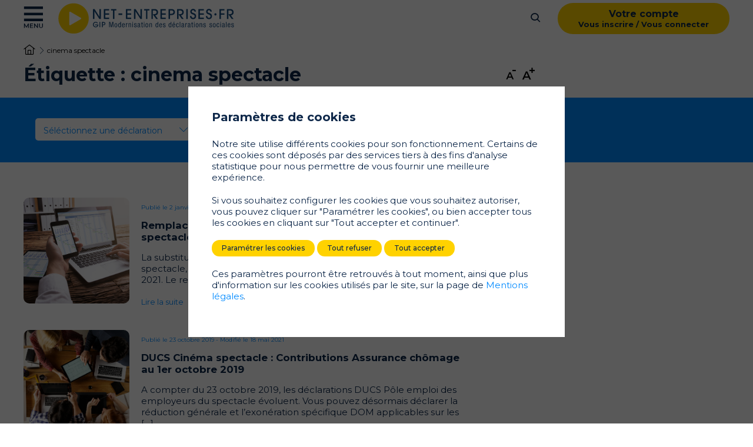

--- FILE ---
content_type: text/html; charset=UTF-8
request_url: https://www.net-entreprises.fr/tag/cinema-spectacle/
body_size: 14532
content:
<!doctype html>
<html lang="fr-FR">
<head>
    <meta charset="utf-8">
    <meta http-equiv="x-ua-compatible" content="ie=edge">
    <meta name="viewport" content="width=device-width, initial-scale=1">
    <link rel="apple-touch-icon" sizes="180x180" href="https://www.net-entreprises.fr/app/themes/netentreprises/assets/favicon/apple-touch-icon.png">
    <link rel="icon" type="image/png" href="https://www.net-entreprises.fr/app/themes/netentreprises/assets/favicon/favicon-32x32.png" sizes="32x32">
    <link rel="icon" type="image/png" href="https://www.net-entreprises.fr/app/themes/netentreprises/assets/favicon/favicon-16x16.png" sizes="16x16">
    <link rel="manifest" href="https://www.net-entreprises.fr/app/themes/netentreprises/assets/favicon/manifest.json">
    <link rel="mask-icon" href="https://www.net-entreprises.fr/app/themes/netentreprises/assets/favicon/safari-pinned-tab.svg" color="#1f5174">
    <link href="https://fonts.googleapis.com/css2?family=Montserrat:ital,wght@0,100;0,200;0,300;0,400;0,500;0,600;0,700;0,800;0,900;1,100;1,200;1,300;1,400;1,500;1,600;1,700;1,800;1,900&display=swap" rel="stylesheet">
    <title>Tag: cinema spectacle &#x2d; net&#x2d;entreprises.fr</title>

<meta name="robots" content="max-snippet:-1,max-image-preview:standard,max-video-preview:-1" />
<meta property="og:locale" content="fr_FR" />
<meta property="og:type" content="website" />
<meta property="og:title" content="Tag: cinema spectacle &#x2d; net&#x2d;entreprises.fr" />
<meta property="og:url" content="/tag/cinema-spectacle/" />
<meta property="og:site_name" content="net-entreprises.fr" />
<meta name="twitter:card" content="summary_large_image" />
<meta name="twitter:title" content="Tag: cinema spectacle &#x2d; net&#x2d;entreprises.fr" />
<link rel="canonical" href="/tag/cinema-spectacle/" />

<link rel='dns-prefetch' href='//cdnjs.cloudflare.com' />
<link rel="stylesheet" href="/app/modules/globalis-gdpr/assets/css/popin.css"><link rel="stylesheet" href="/app/modules/globalis-gdpr/assets/css/forms.css"><link rel="stylesheet" href="/app/themes/netentreprises/assets/css/main.css?v=1.1.91"><link rel="icon" href="https://www.net-entreprises.fr/app/themes/netentreprises/assets/favicon/favicon.ico" sizes="32x32">
<link rel="icon" href="https://www.net-entreprises.fr/app/themes/netentreprises/assets/favicon/favicon.ico" sizes="192x192">
<link rel="apple-touch-icon" href="https://www.net-entreprises.fr/app/themes/netentreprises/assets/favicon/favicon.ico">
<meta name="msapplication-TileImage" content="https://www.net-entreprises.fr/app/themes/netentreprises/assets/favicon/favicon.ico">
    <!-- Script fourni par Netentreprises qui gère le contenu du shortcode base de co -->
    <script type="text/javascript" src="//dsn-info.widget.custhelp.com/euf/rightnow/RightNow.Client.js"></script>

    </head>
<body class="archive tag tag-cinema-spectacle tag-15">
    
<input type="checkbox" name="menu-toggler" id="main-menu-toggle" />
<input type="checkbox" name="menu-toggler" id="login-menu-toggle" />

<header class="header">
    <label for="main-menu-toggle" class="main-menu_toggler">
        <i class="icon-burger when-closed"></i>
        <i class="icon-close when-open"></i>
    </label>

    <a class="header_logo" href="https://www.net-entreprises.fr"></a>

    
    <label for="search-toggle" class="search_toggler"><i class="icon-magnifier-full"></i></label>

    <label for="login-menu-toggle" class="login_toggler">
        <span>Votre compte</span>
        <span>Vous inscrire / Vous connecter</span>
    </label>
</header>

<div class="main-menu">
    <div class="main-menu_login">
        <label for="login-menu-toggle" class="main-menu_login_toggler">
            <span>Votre compte</span>
            <span>Vous inscrire / Vous connecter</span>
        </label>
    </div>

    <ul id="menu-menu" class="menu"><li id="menu-item-5" class="menu-item menu-item-type-custom menu-item-object-custom menu-item-has-children menu-item-5"><a href="#">Profils</a>
<ul class="sub-menu">
	<li id="menu-item-1276" class="menu-item menu-item-type-custom menu-item-object-custom menu-item-has-children menu-item-1276"><input type="radio" name="main-menu-depth-1" class="main-menu_checkbox" id="7b77e1eea5730a5c58bb4551758229f1"  checked="checked" /><a href="#"><label for="7b77e1eea5730a5c58bb4551758229f1"><i class="icon-building"></i> Entreprises privées et tiers déclarants</label></a>
	<ul class="sub-menu">
		<li id="menu-item-1275" class="menu-item menu-item-type-post_type menu-item-object-page menu-item-1275"><input type="radio" name="main-menu-depth-2" class="main-menu_checkbox" id="ec410f1412882784024101e481ca4ee7"   checked="checked" />
                <label for="ec410f1412882784024101e481ca4ee7" class="has-content"><a href="https://www.net-entreprises.fr/tableau-de-bord-inscription-et-compte-net-entreprises/">Inscription et compte net-entreprises.fr<i class="icon-arrow-right"></i></a></label><div class="main-menu_content">
            <a class="main-menu_content_picture" style="background-image: url('/media/2023/07/AdobeStock_496797461.jpg')"  href="https://www.net-entreprises.fr/tableau-de-bord-inscription-et-compte-net-entreprises/">
            <span class="sr-only">En savoir plus </span>
        </a>

                    <div class="main-menu_content_tags">
                                    <a href=/tag/dsn/>DSN</a>
                                    <a href=/tag/gestion-de-compte/>Gestion de compte</a>
                                    <a href=/tag/inscription/>Inscription</a>
                                    <a href=/tag/net-entreprises-fr/>net-entreprises.fr</a>
                            </div>
        
        <a class="main-menu_content_title"  href="https://www.net-entreprises.fr/tableau-de-bord-inscription-et-compte-net-entreprises/">
            Vous êtes nouveau sur net-entreprises.fr ?        </a>
        <a class="main-menu_content_text"  href="https://www.net-entreprises.fr/tableau-de-bord-inscription-et-compte-net-entreprises/">
            Tout d’abord, vérifiez au sein de votre entreprise – dans la mesure du possible – si vos collègues sont déjà inscrits pour votre entreprise, auquel cas ils ont la possibilité de vous ajouter en tant que déclarant vous permettant ainsi de déclarer rapidement.         </a>
        <a class="button white"  href="https://www.net-entreprises.fr/tableau-de-bord-inscription-et-compte-net-entreprises/">
            En savoir plus         </a>
    </div>
</li>
		<li id="menu-item-1278" class="menu-item menu-item-type-post_type menu-item-object-page menu-item-1278"><input type="radio" name="main-menu-depth-2" class="main-menu_checkbox" id="d79a150b0d8adfc301aa86f2010e174b"   />
                <label for="d79a150b0d8adfc301aa86f2010e174b" class="has-content"><a href="https://www.net-entreprises.fr/tableau-de-bord-dsn/">La Déclaration Sociale Nominative – DSN<i class="icon-arrow-right"></i></a></label><div class="main-menu_content">
            <a class="main-menu_content_picture" style="background-image: url('/media/2024/01/AdobeStock_435472664.jpg')"  href="https://www.net-entreprises.fr/tableau-de-bord-dsn/">
            <span class="sr-only">Accédez à dsn-info</span>
        </a>

                    <div class="main-menu_content_tags">
                                    <a href=/tag/a-la-une/>A la une</a>
                                    <a href=/tag/declarations-sociales/>Déclarations sociales</a>
                                    <a href=/tag/dsn/>DSN</a>
                                    <a href=/tag/net-entreprises-fr/>net-entreprises.fr</a>
                                    <a href=/tag/rh-et-paie/>RH et paie</a>
                            </div>
        
        <a class="main-menu_content_title"  href="https://www.net-entreprises.fr/tableau-de-bord-dsn/">
            La déclaration Sociale Nominative (DSN)        </a>
        <a class="main-menu_content_text"  href="https://www.net-entreprises.fr/tableau-de-bord-dsn/">
            La DSN repose sur la transmission unique, mensuelle et dématérialisée des données issues de la paie et sur des signalements d’événements.        </a>
        <a class="button white"  href="https://www.net-entreprises.fr/tableau-de-bord-dsn/">
            Accédez à dsn-info        </a>
    </div>
</li>
		<li id="menu-item-1279" class="menu-item menu-item-type-post_type menu-item-object-page menu-item-1279"><input type="radio" name="main-menu-depth-2" class="main-menu_checkbox" id="6342d6e15f26cd2080add8574dd7a17e"   />
                <label for="6342d6e15f26cd2080add8574dd7a17e" class="has-content"><a href="https://www.net-entreprises.fr/tableau-de-bord-autres-declarations-et-services/">Autres déclarations et services<i class="icon-arrow-right"></i></a></label><div class="main-menu_content">
            <a class="main-menu_content_picture" style="background-image: url('/media/2024/01/AdobeStock_492502256.jpg')"  href="https://www.net-entreprises.fr/declaration/solde-de-la-taxe-dapprentissage-soltea-2/">
            <span class="sr-only">En savoir plus</span>
        </a>

                    <div class="main-menu_content_tags">
                                    <a href=/tag/actualites/>Actualités</a>
                                    <a href=/tag/formation/>Formation</a>
                                    <a href=/tag/net-entreprises-fr/>net-entreprises.fr</a>
                                    <a href=/tag/soltea/>SOLTéA</a>
                            </div>
        
        <a class="main-menu_content_title"  href="https://www.net-entreprises.fr/declaration/solde-de-la-taxe-dapprentissage-soltea-2/">
            Solde de la taxe d’apprentissage – SOLTéA        </a>
        <a class="main-menu_content_text"  href="https://www.net-entreprises.fr/declaration/solde-de-la-taxe-dapprentissage-soltea-2/">
            Le solde de la taxe d’apprentissage est destiné à favoriser le développement des formations initiales technologiques et professionnelles, hors apprentissage, et l’insertion professionnelle.        </a>
        <a class="button white"  href="https://www.net-entreprises.fr/declaration/solde-de-la-taxe-dapprentissage-soltea-2/">
            En savoir plus        </a>
    </div>
</li>
		<li id="menu-item-1281" class="menu-item menu-item-type-post_type menu-item-object-page menu-item-1281"><input type="radio" name="main-menu-depth-2" class="main-menu_checkbox" id="e07924be117d4cc89518769bd1ac95dc"   />
                <label for="e07924be117d4cc89518769bd1ac95dc" class="has-content"><a href="https://www.net-entreprises.fr/tableau-de-bord-outil-de-suivi/">Les outils de suivi &#8211; Tableaux de bord<i class="icon-arrow-right"></i></a></label><div class="main-menu_content">
            <a class="main-menu_content_picture" style="background-image: url('/media/2023/02/image-doc8.png')"  href="https://www.net-entreprises.fr/declaration/comptes-rendus-metiers-dsn/">
            <span class="sr-only">En savoir plus</span>
        </a>

                    <div class="main-menu_content_tags">
                                    <a href=/tag/crm/>CRM</a>
                                    <a href=/tag/dsn/>DSN</a>
                                    <a href=/tag/net-entreprises-fr/>net-entreprises.fr</a>
                            </div>
        
        <a class="main-menu_content_title"  href="https://www.net-entreprises.fr/declaration/comptes-rendus-metiers-dsn/">
            Les Comptes Rendus Métiers DSN        </a>
        <a class="main-menu_content_text"  href="https://www.net-entreprises.fr/declaration/comptes-rendus-metiers-dsn/">
            Un Compte Rendu Métier (CRM) est un rapport permettant à l’organisme ou administration concernée de faire un retour aux déclarants à réception de leur déclaration lorsqu’une erreur ou suspicion d’erreur est détectée. Il est donc important de prendre en compte ces retours.         </a>
        <a class="button white"  href="https://www.net-entreprises.fr/declaration/comptes-rendus-metiers-dsn/">
            En savoir plus        </a>
    </div>
</li>
		<li id="menu-item-1282" class="menu-item menu-item-type-post_type menu-item-object-page menu-item-1282"><input type="radio" name="main-menu-depth-2" class="main-menu_checkbox" id="a934c3de760351592bdeb6818d82584a"   />
                <label for="a934c3de760351592bdeb6818d82584a" class="has-content"><a href="https://www.net-entreprises.fr/tableau-de-bord-outils-de-controle-et-parametrage/">Outils de contrôle et paramétrage<i class="icon-arrow-right"></i></a></label><div class="main-menu_content">
            <a class="main-menu_content_picture" style="background-image: url('/media/2020/09/iStock-1199243271.jpg')"  href="https://www.net-entreprises.fr/declaration/outils-de-controle-dsn-val/">
            <span class="sr-only">Testez vos fichiers dsn-val !</span>
        </a>

                    <div class="main-menu_content_tags">
                                    <a href=/tag/dsn-val/>Dsn-Val</a>
                                    <a href=/tag/neodes/>NEODeS</a>
                                    <a href=/tag/neorau/>neorau</a>
                                    <a href=/tag/net-entreprises-fr/>net-entreprises.fr</a>
                                    <a href=/tag/pasrau-val/>Pasrau-Val</a>
                            </div>
        
        <a class="main-menu_content_title"  href="https://www.net-entreprises.fr/declaration/outils-de-controle-dsn-val/">
            Outils d’auto-contrôle Dsn-Val et brique de contrôle        </a>
        <a class="main-menu_content_text"  href="https://www.net-entreprises.fr/declaration/outils-de-controle-dsn-val/">
            Avant de transmettre vos fichiers, nous vous proposons des outils de contrôles vous permettant de vérifier certains éléments avant la transmission de votre fichier. N’hésitez pas ! Testez vos fichiers !&lt;br /&gt;
        </a>
        <a class="button white"  href="https://www.net-entreprises.fr/declaration/outils-de-controle-dsn-val/">
            Testez vos fichiers dsn-val !        </a>
    </div>
</li>
		<li id="menu-item-1283" class="menu-item menu-item-type-post_type menu-item-object-page menu-item-1283"><input type="radio" name="main-menu-depth-2" class="main-menu_checkbox" id="71a9e91bd5ed6c18de05d15a26c3ed35"   />
                <label for="71a9e91bd5ed6c18de05d15a26c3ed35" class="has-content"><a href="https://www.net-entreprises.fr/tableau-de-bord-nomenclatures-et-codes/">Nomenclatures et codes<i class="icon-arrow-right"></i></a></label><div class="main-menu_content">
            <a class="main-menu_content_picture" style="background-image: url('/media/2022/06/AdobeStock_502782444-scaled.jpeg')"  href="https://www.net-entreprises.fr/declaration/tables-de-nomenclatures/">
            <span class="sr-only">Accédez aux tables de référence DSN</span>
        </a>

                    <div class="main-menu_content_tags">
                                    <a href=/tag/dsn/>DSN</a>
                                    <a href=/tag/neodes/>NEODeS</a>
                                    <a href=/tag/neorau/>neorau</a>
                                    <a href=/tag/nomenclatures/>Nomenclatures</a>
                                    <a href=/tag/pasrau/>Pasrau</a>
                            </div>
        
        <a class="main-menu_content_title"  href="https://www.net-entreprises.fr/declaration/tables-de-nomenclatures/">
            Tables de référence de la norme DSN – P24V01        </a>
        <a class="main-menu_content_text"  href="https://www.net-entreprises.fr/declaration/tables-de-nomenclatures/">
            Les tables de nomenclatures permettent aux employeurs de trouver en un endroit unique toutes les codifications qu’il doit utiliser pour sa paie et la DSN, d’être informé en temps réel des mises à jour et de télécharger ces taux.        </a>
        <a class="button white"  href="https://www.net-entreprises.fr/declaration/tables-de-nomenclatures/">
            Accédez aux tables de référence DSN        </a>
    </div>
</li>
	</ul>
</li>
	<li id="menu-item-8" class="menu-item menu-item-type-custom menu-item-object-custom menu-item-has-children menu-item-8"><input type="radio" name="main-menu-depth-1" class="main-menu_checkbox" id="1f4f2778502b34fdf0844e1b4ec083b4"  /><a href="/tableau-de-bord-administration-et-fonction-publique/"><label for="1f4f2778502b34fdf0844e1b4ec083b4"><i class="icon-administration"></i> Administration Fonction Publique</label></a>
	<ul class="sub-menu">
		<li id="menu-item-1285" class="menu-item menu-item-type-post_type menu-item-object-page menu-item-1285"><input type="radio" name="main-menu-depth-2" class="main-menu_checkbox" id="a7175384ea58df3d2244208743b17916"   />
                <label for="a7175384ea58df3d2244208743b17916" class="has-content"><a href="https://www.net-entreprises.fr/tableau-de-bord-inscription-et-compte-net-entreprises/">Inscription et compte net-entreprises.fr<i class="icon-arrow-right"></i></a></label><div class="main-menu_content">
            <a class="main-menu_content_picture" style="background-image: url('/media/2023/07/AdobeStock_496797461.jpg')"  href="https://www.net-entreprises.fr/tableau-de-bord-inscription-et-compte-net-entreprises/">
            <span class="sr-only">En savoir plus </span>
        </a>

                    <div class="main-menu_content_tags">
                                    <a href=/tag/dsn/>DSN</a>
                                    <a href=/tag/gestion-de-compte/>Gestion de compte</a>
                                    <a href=/tag/inscription/>Inscription</a>
                                    <a href=/tag/net-entreprises-fr/>net-entreprises.fr</a>
                            </div>
        
        <a class="main-menu_content_title"  href="https://www.net-entreprises.fr/tableau-de-bord-inscription-et-compte-net-entreprises/">
            Vous êtes nouveau sur net-entreprises.fr ?        </a>
        <a class="main-menu_content_text"  href="https://www.net-entreprises.fr/tableau-de-bord-inscription-et-compte-net-entreprises/">
            Tout d’abord, vérifiez au sein de votre entreprise – dans la mesure du possible – si vos collègues sont déjà inscrits pour votre entreprise, auquel cas ils ont la possibilité de vous ajouter en tant que déclarant vous permettant ainsi de déclarer rapidement.         </a>
        <a class="button white"  href="https://www.net-entreprises.fr/tableau-de-bord-inscription-et-compte-net-entreprises/">
            En savoir plus         </a>
    </div>
</li>
		<li id="menu-item-1286" class="menu-item menu-item-type-post_type menu-item-object-page menu-item-1286"><input type="radio" name="main-menu-depth-2" class="main-menu_checkbox" id="a597a1cfa5c2371f8517efc4eefc5661"   />
                <label for="a597a1cfa5c2371f8517efc4eefc5661" class="has-content"><a href="https://www.net-entreprises.fr/tableau-de-bord-pasrau/">Passage des Revenus Autres – Pasrau<i class="icon-arrow-right"></i></a></label><div class="main-menu_content">
            <a class="main-menu_content_picture" style="background-image: url('/media/2020/10/tbd-pasrau.png')"  href="https://www.net-entreprises.fr/declaration/tableau-de-bord-pasrau/">
            <span class="sr-only">En savoir plus</span>
        </a>

                    <div class="main-menu_content_tags">
                                    <a href=/tag/pasrau/>Pasrau</a>
                                    <a href=/tag/pasrau-val/>Pasrau-Val</a>
                            </div>
        
        <a class="main-menu_content_title"  href="https://www.net-entreprises.fr/declaration/tableau-de-bord-pasrau/">
            Le tableau de bord PASRAU        </a>
        <a class="main-menu_content_text"  href="https://www.net-entreprises.fr/declaration/tableau-de-bord-pasrau/">
            Le tableau de bord PASRAU vous informe de la situation de vos traitements et vous délivre les retours positifs ou avec anomalies.        </a>
        <a class="button white"  href="https://www.net-entreprises.fr/declaration/tableau-de-bord-pasrau/">
            En savoir plus        </a>
    </div>
</li>
		<li id="menu-item-1292" class="menu-item menu-item-type-post_type menu-item-object-page menu-item-1292"><input type="radio" name="main-menu-depth-2" class="main-menu_checkbox" id="822a11767bc2c0e3d0b0b134bbf6addb"   />
                <label for="822a11767bc2c0e3d0b0b134bbf6addb" class="has-content"><a href="https://www.net-entreprises.fr/tableau-de-bord-dsn/">La Déclaration Sociale Nominative – DSN<i class="icon-arrow-right"></i></a></label><div class="main-menu_content">
            <a class="main-menu_content_picture" style="background-image: url('/media/2024/01/AdobeStock_435472664.jpg')"  href="https://www.net-entreprises.fr/tableau-de-bord-dsn/">
            <span class="sr-only">Accédez à dsn-info</span>
        </a>

                    <div class="main-menu_content_tags">
                                    <a href=/tag/a-la-une/>A la une</a>
                                    <a href=/tag/declarations-sociales/>Déclarations sociales</a>
                                    <a href=/tag/dsn/>DSN</a>
                                    <a href=/tag/net-entreprises-fr/>net-entreprises.fr</a>
                                    <a href=/tag/rh-et-paie/>RH et paie</a>
                            </div>
        
        <a class="main-menu_content_title"  href="https://www.net-entreprises.fr/tableau-de-bord-dsn/">
            La déclaration Sociale Nominative (DSN)        </a>
        <a class="main-menu_content_text"  href="https://www.net-entreprises.fr/tableau-de-bord-dsn/">
            La DSN repose sur la transmission unique, mensuelle et dématérialisée des données issues de la paie et sur des signalements d’événements.        </a>
        <a class="button white"  href="https://www.net-entreprises.fr/tableau-de-bord-dsn/">
            Accédez à dsn-info        </a>
    </div>
</li>
		<li id="menu-item-1288" class="menu-item menu-item-type-post_type menu-item-object-page menu-item-1288"><input type="radio" name="main-menu-depth-2" class="main-menu_checkbox" id="4160766997a8da119a36bb449df06826"   />
                <label for="4160766997a8da119a36bb449df06826" class="has-content"><a href="https://www.net-entreprises.fr/tableau-de-bord-autres-declarations-et-services/">Autres déclarations et services<i class="icon-arrow-right"></i></a></label><div class="main-menu_content">
            <a class="main-menu_content_picture" style="background-image: url('/media/2024/01/AdobeStock_492502256.jpg')"  href="https://www.net-entreprises.fr/declaration/solde-de-la-taxe-dapprentissage-soltea-2/">
            <span class="sr-only">En savoir plus</span>
        </a>

                    <div class="main-menu_content_tags">
                                    <a href=/tag/actualites/>Actualités</a>
                                    <a href=/tag/formation/>Formation</a>
                                    <a href=/tag/net-entreprises-fr/>net-entreprises.fr</a>
                                    <a href=/tag/soltea/>SOLTéA</a>
                            </div>
        
        <a class="main-menu_content_title"  href="https://www.net-entreprises.fr/declaration/solde-de-la-taxe-dapprentissage-soltea-2/">
            Solde de la taxe d’apprentissage – SOLTéA        </a>
        <a class="main-menu_content_text"  href="https://www.net-entreprises.fr/declaration/solde-de-la-taxe-dapprentissage-soltea-2/">
            Le solde de la taxe d’apprentissage est destiné à favoriser le développement des formations initiales technologiques et professionnelles, hors apprentissage, et l’insertion professionnelle.        </a>
        <a class="button white"  href="https://www.net-entreprises.fr/declaration/solde-de-la-taxe-dapprentissage-soltea-2/">
            En savoir plus        </a>
    </div>
</li>
		<li id="menu-item-1289" class="menu-item menu-item-type-post_type menu-item-object-page menu-item-1289"><input type="radio" name="main-menu-depth-2" class="main-menu_checkbox" id="1560a9fff202dcea589ab60ffb3c2b73"   />
                <label for="1560a9fff202dcea589ab60ffb3c2b73" class="has-content"><a href="https://www.net-entreprises.fr/tableau-de-bord-outil-de-suivi/">Les outils de suivi &#8211; Tableaux de bord<i class="icon-arrow-right"></i></a></label><div class="main-menu_content">
            <a class="main-menu_content_picture" style="background-image: url('/media/2023/02/image-doc8.png')"  href="https://www.net-entreprises.fr/declaration/comptes-rendus-metiers-dsn/">
            <span class="sr-only">En savoir plus</span>
        </a>

                    <div class="main-menu_content_tags">
                                    <a href=/tag/crm/>CRM</a>
                                    <a href=/tag/dsn/>DSN</a>
                                    <a href=/tag/net-entreprises-fr/>net-entreprises.fr</a>
                            </div>
        
        <a class="main-menu_content_title"  href="https://www.net-entreprises.fr/declaration/comptes-rendus-metiers-dsn/">
            Les Comptes Rendus Métiers DSN        </a>
        <a class="main-menu_content_text"  href="https://www.net-entreprises.fr/declaration/comptes-rendus-metiers-dsn/">
            Un Compte Rendu Métier (CRM) est un rapport permettant à l’organisme ou administration concernée de faire un retour aux déclarants à réception de leur déclaration lorsqu’une erreur ou suspicion d’erreur est détectée. Il est donc important de prendre en compte ces retours.         </a>
        <a class="button white"  href="https://www.net-entreprises.fr/declaration/comptes-rendus-metiers-dsn/">
            En savoir plus        </a>
    </div>
</li>
		<li id="menu-item-1290" class="menu-item menu-item-type-post_type menu-item-object-page menu-item-1290"><input type="radio" name="main-menu-depth-2" class="main-menu_checkbox" id="f070d72293b8df71dd1ea5690a46177b"   />
                <label for="f070d72293b8df71dd1ea5690a46177b" class="has-content"><a href="https://www.net-entreprises.fr/tableau-de-bord-outils-de-controle-et-parametrage/">Outils de contrôle et paramétrage<i class="icon-arrow-right"></i></a></label><div class="main-menu_content">
            <a class="main-menu_content_picture" style="background-image: url('/media/2020/09/iStock-1199243271.jpg')"  href="https://www.net-entreprises.fr/declaration/outils-de-controle-dsn-val/">
            <span class="sr-only">Testez vos fichiers dsn-val !</span>
        </a>

                    <div class="main-menu_content_tags">
                                    <a href=/tag/dsn-val/>Dsn-Val</a>
                                    <a href=/tag/neodes/>NEODeS</a>
                                    <a href=/tag/neorau/>neorau</a>
                                    <a href=/tag/net-entreprises-fr/>net-entreprises.fr</a>
                                    <a href=/tag/pasrau-val/>Pasrau-Val</a>
                            </div>
        
        <a class="main-menu_content_title"  href="https://www.net-entreprises.fr/declaration/outils-de-controle-dsn-val/">
            Outils d’auto-contrôle Dsn-Val et brique de contrôle        </a>
        <a class="main-menu_content_text"  href="https://www.net-entreprises.fr/declaration/outils-de-controle-dsn-val/">
            Avant de transmettre vos fichiers, nous vous proposons des outils de contrôles vous permettant de vérifier certains éléments avant la transmission de votre fichier. N’hésitez pas ! Testez vos fichiers !&lt;br /&gt;
        </a>
        <a class="button white"  href="https://www.net-entreprises.fr/declaration/outils-de-controle-dsn-val/">
            Testez vos fichiers dsn-val !        </a>
    </div>
</li>
		<li id="menu-item-1291" class="menu-item menu-item-type-post_type menu-item-object-page menu-item-1291"><input type="radio" name="main-menu-depth-2" class="main-menu_checkbox" id="2a7d09b7a701e48d1d9c888c5d81e426"   />
                <label for="2a7d09b7a701e48d1d9c888c5d81e426" class="has-content"><a href="https://www.net-entreprises.fr/tableau-de-bord-nomenclatures-et-codes/">Nomenclatures et codes<i class="icon-arrow-right"></i></a></label><div class="main-menu_content">
            <a class="main-menu_content_picture" style="background-image: url('/media/2022/06/AdobeStock_502782444-scaled.jpeg')"  href="https://www.net-entreprises.fr/declaration/tables-de-nomenclatures/">
            <span class="sr-only">Accédez aux tables de référence DSN</span>
        </a>

                    <div class="main-menu_content_tags">
                                    <a href=/tag/dsn/>DSN</a>
                                    <a href=/tag/neodes/>NEODeS</a>
                                    <a href=/tag/neorau/>neorau</a>
                                    <a href=/tag/nomenclatures/>Nomenclatures</a>
                                    <a href=/tag/pasrau/>Pasrau</a>
                            </div>
        
        <a class="main-menu_content_title"  href="https://www.net-entreprises.fr/declaration/tables-de-nomenclatures/">
            Tables de référence de la norme DSN – P24V01        </a>
        <a class="main-menu_content_text"  href="https://www.net-entreprises.fr/declaration/tables-de-nomenclatures/">
            Les tables de nomenclatures permettent aux employeurs de trouver en un endroit unique toutes les codifications qu’il doit utiliser pour sa paie et la DSN, d’être informé en temps réel des mises à jour et de télécharger ces taux.        </a>
        <a class="button white"  href="https://www.net-entreprises.fr/declaration/tables-de-nomenclatures/">
            Accédez aux tables de référence DSN        </a>
    </div>
</li>
	</ul>
</li>
	<li id="menu-item-71" class="menu-item menu-item-type-custom menu-item-object-custom menu-item-has-children menu-item-71"><input type="radio" name="main-menu-depth-1" class="main-menu_checkbox" id="12b917857ac948483b4170e8eaef67c6"  /><a href="/tableau-de-bord-independants-et-liberaux/"><label for="12b917857ac948483b4170e8eaef67c6"><i class="icon-people-check"></i> Indépendants &#038; libéraux</label></a>
	<ul class="sub-menu">
		<li id="menu-item-1454" class="menu-item menu-item-type-post_type menu-item-object-netent-declaration menu-item-1454"><input type="radio" name="main-menu-depth-2" class="main-menu_checkbox" id="319ddccbfad2bcdb71b24d1ff6761431"   />
                <label for="319ddccbfad2bcdb71b24d1ff6761431" class="has-content"><a href="https://www.net-entreprises.fr/declaration/dsi/">La Déclaration Sociale des Indépendants – DSI<i class="icon-arrow-right"></i></a></label><div class="main-menu_content">
            <a class="main-menu_content_picture" style="background-image: url('/media/2022/01/AdobeStock_286723165-scaled.jpeg')"  href="https://www.net-entreprises.fr/declaration/dsi/">
            <span class="sr-only">En savoir plus</span>
        </a>

                    <div class="main-menu_content_tags">
                                    <a href=/tag/dsi/>DSI</a>
                            </div>
        
        <a class="main-menu_content_title"  href="https://www.net-entreprises.fr/declaration/dsi/">
            Déclaration Sociale des Indépendants - DSI        </a>
        <a class="main-menu_content_text"  href="https://www.net-entreprises.fr/declaration/dsi/">
            Une déclaration sociale et fiscale de revenus unifiée : une simplification majeure depuis 2021 pour les travailleurs indépendants.        </a>
        <a class="button white"  href="https://www.net-entreprises.fr/declaration/dsi/">
            En savoir plus        </a>
    </div>
</li>
		<li id="menu-item-1296" class="menu-item menu-item-type-post_type menu-item-object-netent-declaration menu-item-1296"><input type="radio" name="main-menu-depth-2" class="main-menu_checkbox" id="f05b9851ced6982595859199f349fce2"   />
                <label for="f05b9851ced6982595859199f349fce2" class="has-content"><a href="https://www.net-entreprises.fr/declaration/micro-entrepreneur/">La déclaration de chiffres d’affaires de l’auto-entrepreneur<i class="icon-arrow-right"></i></a></label><div class="main-menu_content">
            <a class="main-menu_content_picture" style="background-image: url('/media/2020/10/AdobeStock_158448081-scaled.jpeg')"  href="https://www.net-entreprises.fr/declaration/micro-entrepreneur/">
            <span class="sr-only">En savoir plus</span>
        </a>

        
        <a class="main-menu_content_title"  href="https://www.net-entreprises.fr/declaration/micro-entrepreneur/">
            La déclaration de chiffres d’affaires de l&#039;auto-entrepreneur        </a>
        <a class="main-menu_content_text"  href="https://www.net-entreprises.fr/declaration/micro-entrepreneur/">
            La déclaration de chiffre d’affaires et le paiement de vos cotisations et contributions sociales auto-entrepreneur doivent exclusivement être faits sur le site www.autoentrepreneur.urssaf.fr.         </a>
        <a class="button white"  href="https://www.net-entreprises.fr/declaration/micro-entrepreneur/">
            En savoir plus        </a>
    </div>
</li>
	</ul>
</li>
	<li id="menu-item-72" class="menu-item menu-item-type-custom menu-item-object-custom menu-item-has-children menu-item-72"><input type="radio" name="main-menu-depth-1" class="main-menu_checkbox" id="2f2cea8eac914bb04807b3ec39e692c6"  /><a href="/tableau-de-bord-editeurs/"><label for="2f2cea8eac914bb04807b3ec39e692c6"><i class="icon-pen"></i> Editeurs</label></a>
	<ul class="sub-menu">
		<li id="menu-item-1297" class="menu-item menu-item-type-post_type menu-item-object-page menu-item-1297"><input type="radio" name="main-menu-depth-2" class="main-menu_checkbox" id="c5f6605599c8b35c7042cf6f756b9369"   />
                <label for="c5f6605599c8b35c7042cf6f756b9369" class="has-content"><a href="https://www.net-entreprises.fr/tableau-de-bord-dsn/">La Déclaration Sociale Nominative – DSN<i class="icon-arrow-right"></i></a></label><div class="main-menu_content">
            <a class="main-menu_content_picture" style="background-image: url('/media/2024/01/AdobeStock_435472664.jpg')"  href="https://www.net-entreprises.fr/tableau-de-bord-dsn/">
            <span class="sr-only">Accédez à dsn-info</span>
        </a>

                    <div class="main-menu_content_tags">
                                    <a href=/tag/a-la-une/>A la une</a>
                                    <a href=/tag/declarations-sociales/>Déclarations sociales</a>
                                    <a href=/tag/dsn/>DSN</a>
                                    <a href=/tag/net-entreprises-fr/>net-entreprises.fr</a>
                                    <a href=/tag/rh-et-paie/>RH et paie</a>
                            </div>
        
        <a class="main-menu_content_title"  href="https://www.net-entreprises.fr/tableau-de-bord-dsn/">
            La déclaration Sociale Nominative (DSN)        </a>
        <a class="main-menu_content_text"  href="https://www.net-entreprises.fr/tableau-de-bord-dsn/">
            La DSN repose sur la transmission unique, mensuelle et dématérialisée des données issues de la paie et sur des signalements d’événements.        </a>
        <a class="button white"  href="https://www.net-entreprises.fr/tableau-de-bord-dsn/">
            Accédez à dsn-info        </a>
    </div>
</li>
		<li id="menu-item-1298" class="menu-item menu-item-type-post_type menu-item-object-page menu-item-1298"><input type="radio" name="main-menu-depth-2" class="main-menu_checkbox" id="9011a8bf3b9f9731bff227d7e8348204"   />
                <label for="9011a8bf3b9f9731bff227d7e8348204" class="has-content"><a href="https://www.net-entreprises.fr/tableau-de-bord-pasrau/">Passage des Revenus Autres – Pasrau<i class="icon-arrow-right"></i></a></label><div class="main-menu_content">
            <a class="main-menu_content_picture" style="background-image: url('/media/2020/10/tbd-pasrau.png')"  href="https://www.net-entreprises.fr/declaration/tableau-de-bord-pasrau/">
            <span class="sr-only">En savoir plus</span>
        </a>

                    <div class="main-menu_content_tags">
                                    <a href=/tag/pasrau/>Pasrau</a>
                                    <a href=/tag/pasrau-val/>Pasrau-Val</a>
                            </div>
        
        <a class="main-menu_content_title"  href="https://www.net-entreprises.fr/declaration/tableau-de-bord-pasrau/">
            Le tableau de bord PASRAU        </a>
        <a class="main-menu_content_text"  href="https://www.net-entreprises.fr/declaration/tableau-de-bord-pasrau/">
            Le tableau de bord PASRAU vous informe de la situation de vos traitements et vous délivre les retours positifs ou avec anomalies.        </a>
        <a class="button white"  href="https://www.net-entreprises.fr/declaration/tableau-de-bord-pasrau/">
            En savoir plus        </a>
    </div>
</li>
		<li id="menu-item-1299" class="menu-item menu-item-type-post_type menu-item-object-page menu-item-1299"><input type="radio" name="main-menu-depth-2" class="main-menu_checkbox" id="0e4808046dd367392a3ed7d76df93d47"   />
                <label for="0e4808046dd367392a3ed7d76df93d47" class="has-content"><a href="https://www.net-entreprises.fr/tableau-de-bord-outil-de-suivi/">Les outils de suivi &#8211; Tableaux de bord<i class="icon-arrow-right"></i></a></label><div class="main-menu_content">
            <a class="main-menu_content_picture" style="background-image: url('/media/2023/02/image-doc8.png')"  href="https://www.net-entreprises.fr/declaration/comptes-rendus-metiers-dsn/">
            <span class="sr-only">En savoir plus</span>
        </a>

                    <div class="main-menu_content_tags">
                                    <a href=/tag/crm/>CRM</a>
                                    <a href=/tag/dsn/>DSN</a>
                                    <a href=/tag/net-entreprises-fr/>net-entreprises.fr</a>
                            </div>
        
        <a class="main-menu_content_title"  href="https://www.net-entreprises.fr/declaration/comptes-rendus-metiers-dsn/">
            Les Comptes Rendus Métiers DSN        </a>
        <a class="main-menu_content_text"  href="https://www.net-entreprises.fr/declaration/comptes-rendus-metiers-dsn/">
            Un Compte Rendu Métier (CRM) est un rapport permettant à l’organisme ou administration concernée de faire un retour aux déclarants à réception de leur déclaration lorsqu’une erreur ou suspicion d’erreur est détectée. Il est donc important de prendre en compte ces retours.         </a>
        <a class="button white"  href="https://www.net-entreprises.fr/declaration/comptes-rendus-metiers-dsn/">
            En savoir plus        </a>
    </div>
</li>
		<li id="menu-item-1300" class="menu-item menu-item-type-post_type menu-item-object-page menu-item-1300"><input type="radio" name="main-menu-depth-2" class="main-menu_checkbox" id="72546f4a1b442fa7d72fceac597ae497"   />
                <label for="72546f4a1b442fa7d72fceac597ae497" class="has-content"><a href="https://www.net-entreprises.fr/tableau-de-bord-outils-de-controle-et-parametrage/">Outils de contrôle et paramétrage<i class="icon-arrow-right"></i></a></label><div class="main-menu_content">
            <a class="main-menu_content_picture" style="background-image: url('/media/2020/09/iStock-1199243271.jpg')"  href="https://www.net-entreprises.fr/declaration/outils-de-controle-dsn-val/">
            <span class="sr-only">Testez vos fichiers dsn-val !</span>
        </a>

                    <div class="main-menu_content_tags">
                                    <a href=/tag/dsn-val/>Dsn-Val</a>
                                    <a href=/tag/neodes/>NEODeS</a>
                                    <a href=/tag/neorau/>neorau</a>
                                    <a href=/tag/net-entreprises-fr/>net-entreprises.fr</a>
                                    <a href=/tag/pasrau-val/>Pasrau-Val</a>
                            </div>
        
        <a class="main-menu_content_title"  href="https://www.net-entreprises.fr/declaration/outils-de-controle-dsn-val/">
            Outils d’auto-contrôle Dsn-Val et brique de contrôle        </a>
        <a class="main-menu_content_text"  href="https://www.net-entreprises.fr/declaration/outils-de-controle-dsn-val/">
            Avant de transmettre vos fichiers, nous vous proposons des outils de contrôles vous permettant de vérifier certains éléments avant la transmission de votre fichier. N’hésitez pas ! Testez vos fichiers !&lt;br /&gt;
        </a>
        <a class="button white"  href="https://www.net-entreprises.fr/declaration/outils-de-controle-dsn-val/">
            Testez vos fichiers dsn-val !        </a>
    </div>
</li>
		<li id="menu-item-1301" class="menu-item menu-item-type-post_type menu-item-object-page menu-item-1301"><input type="radio" name="main-menu-depth-2" class="main-menu_checkbox" id="37b803f7e12dcb56db6598108dafc012"   />
                <label for="37b803f7e12dcb56db6598108dafc012" class="has-content"><a href="https://www.net-entreprises.fr/tableau-de-bord-nomenclatures-et-codes/">Nomenclatures et codes<i class="icon-arrow-right"></i></a></label><div class="main-menu_content">
            <a class="main-menu_content_picture" style="background-image: url('/media/2022/06/AdobeStock_502782444-scaled.jpeg')"  href="https://www.net-entreprises.fr/declaration/tables-de-nomenclatures/">
            <span class="sr-only">Accédez aux tables de référence DSN</span>
        </a>

                    <div class="main-menu_content_tags">
                                    <a href=/tag/dsn/>DSN</a>
                                    <a href=/tag/neodes/>NEODeS</a>
                                    <a href=/tag/neorau/>neorau</a>
                                    <a href=/tag/nomenclatures/>Nomenclatures</a>
                                    <a href=/tag/pasrau/>Pasrau</a>
                            </div>
        
        <a class="main-menu_content_title"  href="https://www.net-entreprises.fr/declaration/tables-de-nomenclatures/">
            Tables de référence de la norme DSN – P24V01        </a>
        <a class="main-menu_content_text"  href="https://www.net-entreprises.fr/declaration/tables-de-nomenclatures/">
            Les tables de nomenclatures permettent aux employeurs de trouver en un endroit unique toutes les codifications qu’il doit utiliser pour sa paie et la DSN, d’être informé en temps réel des mises à jour et de télécharger ces taux.        </a>
        <a class="button white"  href="https://www.net-entreprises.fr/declaration/tables-de-nomenclatures/">
            Accédez aux tables de référence DSN        </a>
    </div>
</li>
		<li id="menu-item-2072" class="menu-item menu-item-type-post_type menu-item-object-netent-declaration menu-item-2072"><input type="radio" name="main-menu-depth-2" class="main-menu_checkbox" id="fc7e261165fe1b66e3fff69b95f8d2d5"   />
                <label for="fc7e261165fe1b66e3fff69b95f8d2d5" class="has-content"><a href="https://www.net-entreprises.fr/declaration/api-dsn/">L’API DSN<i class="icon-arrow-right"></i></a></label><div class="main-menu_content">
            <a class="main-menu_content_picture" style="background-image: url('/media/2024/03/AdobeStock_172423131.jpg')"  href="https://www.net-entreprises.fr/declaration/api-dsn/">
            <span class="sr-only">En savoir plus</span>
        </a>

                    <div class="main-menu_content_tags">
                                    <a href=/tag/api/>API</a>
                                    <a href=/tag/dsn/>DSN</a>
                            </div>
        
        <a class="main-menu_content_title"  href="https://www.net-entreprises.fr/declaration/api-dsn/">
            L’API DSN        </a>
        <a class="main-menu_content_text"  href="https://www.net-entreprises.fr/declaration/api-dsn/">
            L’API DSN est l’interface qui permet au logiciel de paie du déclarant (ou au concentrateur) de s’authentifier directement sur le point de dépôt des déclarations sociales nominatives.        </a>
        <a class="button white"  href="https://www.net-entreprises.fr/declaration/api-dsn/">
            En savoir plus        </a>
    </div>
</li>
		<li id="menu-item-2081" class="menu-item menu-item-type-post_type menu-item-object-netent-declaration menu-item-2081"><input type="radio" name="main-menu-depth-2" class="main-menu_checkbox" id="2b7d2c18ea29c1037a8c7dd1f63af9fc"   />
                <label for="2b7d2c18ea29c1037a8c7dd1f63af9fc" class="has-content"><a href="https://www.net-entreprises.fr/declaration/pilotes-dsn/">Les pilotes DSN en cours<i class="icon-arrow-right"></i></a></label><div class="main-menu_content">
            <a class="main-menu_content_picture" style="background-image: url('/media/2020/09/AdobeStock_352006175-scaled-e1600938684444.jpeg')"  href="https://www.net-entreprises.fr/declaration/pilotes-dsn/">
            <span class="sr-only">En savoir plus</span>
        </a>

                    <div class="main-menu_content_tags">
                                    <a href=/tag/crm/>CRM</a>
                                    <a href=/tag/mns/>MNS</a>
                            </div>
        
        <a class="main-menu_content_title"  href="https://www.net-entreprises.fr/declaration/pilotes-dsn/">
            Pilote Montant Net Social (MNS) / CRM Urssaf        </a>
        <a class="main-menu_content_text"  href="https://www.net-entreprises.fr/declaration/pilotes-dsn/">
            À partir du Mois Principal Déclaré (MPD) de janvier 2024, le Montant Net Social (MNS) devra être déclaré en DSN, en version de norme P24V01.        </a>
        <a class="button white"  href="https://www.net-entreprises.fr/declaration/pilotes-dsn/">
            En savoir plus        </a>
    </div>
</li>
	</ul>
</li>
	<li id="menu-item-8945" class="menu-item menu-item-type-post_type menu-item-object-page menu-item-has-children menu-item-8945"><input type="radio" name="main-menu-depth-1" class="main-menu_checkbox" id="fa87970ba74dd4e623ee11131edea010"  /><a href="https://www.net-entreprises.fr/presse-et-chercheurs/"><label for="fa87970ba74dd4e623ee11131edea010"><i class="icon-folder-open"></i> Presse et chercheurs</label></a>
	<ul class="sub-menu">
		<li id="menu-item-8946" class="menu-item menu-item-type-post_type menu-item-object-page menu-item-8946"><input type="radio" name="main-menu-depth-2" class="main-menu_checkbox" id="1c1dbbb165a6601f60a4a15c0559d869"   />
                <label for="1c1dbbb165a6601f60a4a15c0559d869" class="has-content"><a href="https://www.net-entreprises.fr/presse-et-chercheurs/dossiers-de-presse-et-tribunes-net-entreprises/">Rapport annuel, dossiers de presse et tribunes Net-entreprises<i class="icon-arrow-right"></i></a></label><div class="main-menu_content">
            <a class="main-menu_content_picture" style="background-image: url('/media/2022/10/AdobeStock_39577285-scaled.jpeg')"  href="https://www.net-entreprises.fr/presse-et-chercheurs/dossiers-de-presse-et-tribunes-net-entreprises/">
            <span class="sr-only">Découvrir</span>
        </a>

                    <div class="main-menu_content_tags">
                                    <a href=/tag/presse/>presse</a>
                            </div>
        
        <a class="main-menu_content_title"  href="https://www.net-entreprises.fr/presse-et-chercheurs/dossiers-de-presse-et-tribunes-net-entreprises/">
            Rapport annuel, dossiers de presse et tribunes Net-entreprises        </a>
        <a class="main-menu_content_text"  href="https://www.net-entreprises.fr/presse-et-chercheurs/dossiers-de-presse-et-tribunes-net-entreprises/">
            Téléchargez les Brochures, Rapport annuel net-entreprises.fr, DSN Fonction publique et DSN et découvrez les tribunes d’Élisabeth Humbert-Bottin et Éric Hayat.         </a>
        <a class="button white"  href="https://www.net-entreprises.fr/presse-et-chercheurs/dossiers-de-presse-et-tribunes-net-entreprises/">
            Découvrir        </a>
    </div>
</li>
		<li id="menu-item-8947" class="menu-item menu-item-type-post_type menu-item-object-page menu-item-8947"><input type="radio" name="main-menu-depth-2" class="main-menu_checkbox" id="5883e53a82546f023d7c8884f66f59ef"   />
                <label for="5883e53a82546f023d7c8884f66f59ef" class="has-content"><a href="https://www.net-entreprises.fr/presse-et-chercheurs/communiques-de-presse-net-entreprises/">Communiqués de presse Net-entreprises<i class="icon-arrow-right"></i></a></label><div class="main-menu_content">
            <a class="main-menu_content_picture" style="background-image: url('/media/2022/10/livre-plume.jpg')"  href="https://www.net-entreprises.fr/presse-et-chercheurs/communiques-de-presse-net-entreprises/">
            <span class="sr-only">Découvrir</span>
        </a>

                    <div class="main-menu_content_tags">
                                    <a href=/tag/presse/>presse</a>
                            </div>
        
        <a class="main-menu_content_title"  href="https://www.net-entreprises.fr/presse-et-chercheurs/communiques-de-presse-net-entreprises/">
            Communiqués de presse Net-entreprises        </a>
        <a class="main-menu_content_text"  href="https://www.net-entreprises.fr/presse-et-chercheurs/communiques-de-presse-net-entreprises/">
            Téléchargez nos derniers communiqués de presse.        </a>
        <a class="button white"  href="https://www.net-entreprises.fr/presse-et-chercheurs/communiques-de-presse-net-entreprises/">
            Découvrir        </a>
    </div>
</li>
		<li id="menu-item-8949" class="menu-item menu-item-type-post_type menu-item-object-page menu-item-8949"><input type="radio" name="main-menu-depth-2" class="main-menu_checkbox" id="7eb061d5a9806c48c6dde0ba4b210e99"   />
                <label for="7eb061d5a9806c48c6dde0ba4b210e99" class="has-content"><a href="https://www.net-entreprises.fr/presse-et-chercheurs/publications-net-entreprises-fr/">Publications net-entreprises.fr<i class="icon-arrow-right"></i></a></label><div class="main-menu_content">
            <a class="main-menu_content_picture" style="background-image: url('/media/2022/10/livre-ouvert-ombres.jpg')"  href="https://www.net-entreprises.fr/presse-et-chercheurs/publications-net-entreprises-fr/">
            <span class="sr-only">Découvrir</span>
        </a>

                    <div class="main-menu_content_tags">
                                    <a href=/tag/presse/>presse</a>
                            </div>
        
        <a class="main-menu_content_title"  href="https://www.net-entreprises.fr/presse-et-chercheurs/publications-net-entreprises-fr/">
            Publications net-entreprises.fr        </a>
        <a class="main-menu_content_text"  href="https://www.net-entreprises.fr/presse-et-chercheurs/publications-net-entreprises-fr/">
            Téléchargez nos publications : brochures, dépliants, affiches et découvrez nos visuels sur le thème sportif  &quot;Construisons ensemble des données de compétition&quot;.         </a>
        <a class="button white"  href="https://www.net-entreprises.fr/presse-et-chercheurs/publications-net-entreprises-fr/">
            Découvrir        </a>
    </div>
</li>
		<li id="menu-item-8950" class="menu-item menu-item-type-post_type menu-item-object-page menu-item-8950"><input type="radio" name="main-menu-depth-2" class="main-menu_checkbox" id="983b1e927820f6cfa00ef2ddc61c2a9c"   />
                <label for="983b1e927820f6cfa00ef2ddc61c2a9c" class="has-content"><a href="https://www.net-entreprises.fr/presse-et-chercheurs/temoignages-dentreprises/">Témoignages d’entreprises<i class="icon-arrow-right"></i></a></label><div class="main-menu_content">
            <a class="main-menu_content_picture" style="background-image: url('/media/2022/10/AdobeStock_74270078-scaled.jpeg')"  href="https://www.net-entreprises.fr/presse-et-chercheurs/temoignages-dentreprises/">
            <span class="sr-only">Découvrir</span>
        </a>

                    <div class="main-menu_content_tags">
                                    <a href=/tag/presse/>presse</a>
                            </div>
        
        <a class="main-menu_content_title"  href="https://www.net-entreprises.fr/presse-et-chercheurs/temoignages-dentreprises/">
            Témoignages d’entreprises        </a>
        <a class="main-menu_content_text"  href="https://www.net-entreprises.fr/presse-et-chercheurs/temoignages-dentreprises/">
            Plus de simplification au service des entreprises. Découvrez les témoignages d’utilisateurs.        </a>
        <a class="button white"  href="https://www.net-entreprises.fr/presse-et-chercheurs/temoignages-dentreprises/">
            Découvrir        </a>
    </div>
</li>
		<li id="menu-item-8948" class="menu-item menu-item-type-post_type menu-item-object-page menu-item-8948"><input type="radio" name="main-menu-depth-2" class="main-menu_checkbox" id="a514adb2a689fad619bef31c585e151b"   />
                <label for="a514adb2a689fad619bef31c585e151b" class="has-content"><a href="https://www.net-entreprises.fr/presse-et-chercheurs/les-principaux-chiffres/">Les principaux chiffres<i class="icon-arrow-right"></i></a></label><div class="main-menu_content">
            <a class="main-menu_content_picture" style="background-image: url('/media/2022/10/chiffres-net-entreprises-1.jpg')"  href="https://www.net-entreprises.fr/presse-et-chercheurs/les-principaux-chiffres/">
            <span class="sr-only">Découvrir</span>
        </a>

                    <div class="main-menu_content_tags">
                                    <a href=/tag/presse/>presse</a>
                            </div>
        
        <a class="main-menu_content_title"  href="https://www.net-entreprises.fr/presse-et-chercheurs/les-principaux-chiffres/">
            Les principaux chiffres        </a>
        <a class="main-menu_content_text"  href="https://www.net-entreprises.fr/presse-et-chercheurs/les-principaux-chiffres/">
            Les chiffres clés de net-entreprises.fr        </a>
        <a class="button white"  href="https://www.net-entreprises.fr/presse-et-chercheurs/les-principaux-chiffres/">
            Découvrir        </a>
    </div>
</li>
	</ul>
</li>
</ul>
</li>
<li id="menu-item-1337" class="menu-item menu-item-type-custom menu-item-object-custom menu-item-has-children menu-item-1337"><a href="#">Nos services</a>
<ul class="sub-menu">
	<li id="menu-item-6" class="menu-item menu-item-type-custom menu-item-object-custom menu-item-has-children menu-item-6"><input type="radio" name="main-menu-depth-1" class="main-menu_checkbox" id="bb8880b378f759bd211cd04ac517a688"  /><a href="#"><label for="bb8880b378f759bd211cd04ac517a688"><i class="icon-doc"></i> Les services net-entreprises.fr</label></a>
	<ul class="sub-menu">
		<li id="menu-item-1419" class="menu-item menu-item-type-post_type menu-item-object-page menu-item-1419"><input type="radio" name="main-menu-depth-2" class="main-menu_checkbox" id="75cd0de11ff465a438cfb9067048f78f"   />
                <label for="75cd0de11ff465a438cfb9067048f78f" class="has-content"><a href="https://www.net-entreprises.fr/tableau-de-bord-autres-declarations-et-services/tableau-de-bord-assurance-maladie/">Déclarations Assurance Maladie<i class="icon-arrow-right"></i></a></label><div class="main-menu_content">
            <a class="main-menu_content_picture" style="background-image: url('/media/2024/03/AdobeStock_731030215.jpg')"  href="https://www.net-entreprises.fr/declaration/compte-entreprise-service-de-depot-de-pj/#compte-at-mp">
            <span class="sr-only">En savoir plus</span>
        </a>

                    <div class="main-menu_content_tags">
                                    <a href=/tag/assurance-maladie/>Assurance maladie</a>
                                    <a href=/tag/at-mp/>AT/MP</a>
                                    <a href=/tag/dsn/>DSN</a>
                            </div>
        
        <a class="main-menu_content_title"  href="https://www.net-entreprises.fr/declaration/compte-entreprise-service-de-depot-de-pj/#compte-at-mp">
            Le compte AT/MP        </a>
        <a class="main-menu_content_text"  href="https://www.net-entreprises.fr/declaration/compte-entreprise-service-de-depot-de-pj/#compte-at-mp">
            Avec le compte AT/MP, l’Assurance Maladie – Risques professionnels met à la disposition des employeurs des informations utiles pour gérer leurs risques professionnels. Quand vous le souhaitez, consultez en ligne vos taux de cotisation notifiés et le détail de leur calcul.        </a>
        <a class="button white"  href="https://www.net-entreprises.fr/declaration/compte-entreprise-service-de-depot-de-pj/#compte-at-mp">
            En savoir plus        </a>
    </div>
</li>
		<li id="menu-item-1420" class="menu-item menu-item-type-post_type menu-item-object-page menu-item-1420"><input type="radio" name="main-menu-depth-2" class="main-menu_checkbox" id="ab4f74c3e3d5e45ed814b1272e51e8ad"   />
                <label for="ab4f74c3e3d5e45ed814b1272e51e8ad" class="has-content"><a href="https://www.net-entreprises.fr/tableau-de-bord-autres-declarations-et-services/tableau-de-bord-cotisations/">Les déclarations de cotisations<i class="icon-arrow-right"></i></a></label><div class="main-menu_content">
            <a class="main-menu_content_picture" style="background-image: url('/media/2024/01/AdobeStock_435472664.jpg')"  href="https://www.net-entreprises.fr/tableau-de-bord-dsn/">
            <span class="sr-only">Accédez à dsn-info</span>
        </a>

                    <div class="main-menu_content_tags">
                                    <a href=/tag/a-la-une/>A la une</a>
                                    <a href=/tag/declarations-sociales/>Déclarations sociales</a>
                                    <a href=/tag/dsn/>DSN</a>
                                    <a href=/tag/net-entreprises-fr/>net-entreprises.fr</a>
                                    <a href=/tag/rh-et-paie/>RH et paie</a>
                            </div>
        
        <a class="main-menu_content_title"  href="https://www.net-entreprises.fr/tableau-de-bord-dsn/">
            La déclaration Sociale Nominative (DSN)        </a>
        <a class="main-menu_content_text"  href="https://www.net-entreprises.fr/tableau-de-bord-dsn/">
            La DSN repose sur la transmission unique, mensuelle et dématérialisée des données issues de la paie et sur des signalements d’événements.        </a>
        <a class="button white"  href="https://www.net-entreprises.fr/tableau-de-bord-dsn/">
            Accédez à dsn-info        </a>
    </div>
</li>
		<li id="menu-item-1422" class="menu-item menu-item-type-post_type menu-item-object-page menu-item-1422"><input type="radio" name="main-menu-depth-2" class="main-menu_checkbox" id="80b3b3e788ff5ce8b6ce830024f9c627"   />
                <label for="80b3b3e788ff5ce8b6ce830024f9c627" class="has-content"><a href="https://www.net-entreprises.fr/tableau-de-bord-autres-declarations-et-services/tableau-de-bord-embauche-et-fin-de-contrat/">Déclarations embauche et fin de contrat<i class="icon-arrow-right"></i></a></label><div class="main-menu_content">
            <a class="main-menu_content_picture" style="background-image: url('/media/2024/03/AdobeStock_158093361.jpg')"  href="https://www.net-entreprises.fr/declaration/dpae/">
            <span class="sr-only">En savoir plus</span>
        </a>

                    <div class="main-menu_content_tags">
                                    <a href=/tag/dpae/>DPAE</a>
                            </div>
        
        <a class="main-menu_content_title"  href="https://www.net-entreprises.fr/declaration/dpae/">
            Déclaration préalable à l’embauche – DPAE        </a>
        <a class="main-menu_content_text"  href="https://www.net-entreprises.fr/declaration/dpae/">
            La Déclaration Préalable à l’Embauche (DPAE) permet de regrouper les 5 formalités liées à l’embauche d’un salarié (y compris la période d’essai).         </a>
        <a class="button white"  href="https://www.net-entreprises.fr/declaration/dpae/">
            En savoir plus        </a>
    </div>
</li>
		<li id="menu-item-1423" class="menu-item menu-item-type-post_type menu-item-object-page menu-item-1423"><input type="radio" name="main-menu-depth-2" class="main-menu_checkbox" id="172e71cf25c441f64d3182645a455a27"   />
                <label for="172e71cf25c441f64d3182645a455a27" class="has-content"><a href="https://www.net-entreprises.fr/tableau-de-bord-autres-declarations-et-services/tableau-de-bord-activites-specifiques/">Déclarations des secteurs d’activités spécifiques<i class="icon-arrow-right"></i></a></label><div class="main-menu_content">
            <a class="main-menu_content_picture" style="background-image: url('/media/2024/03/AdobeStock_471431661.jpg')"  href="https://www.net-entreprises.fr/declaration/crpcen/">
            <span class="sr-only">En savoir plus</span>
        </a>

                    <div class="main-menu_content_tags">
                                    <a href=/tag/crpcen/>CRPCEN</a>
                                    <a href=/tag/dsn/>DSN</a>
                            </div>
        
        <a class="main-menu_content_title"  href="https://www.net-entreprises.fr/declaration/crpcen/">
            Déclarations CRPCEN        </a>
        <a class="main-menu_content_text"  href="https://www.net-entreprises.fr/declaration/crpcen/">
            La CRPCEN (Caisse de Retraite et de Prévoyance des Clercs et Employés de Notaires) est chargée du recouvrement sur émoluments et honoraires ainsi que les affiliations des salariés.        </a>
        <a class="button white"  href="https://www.net-entreprises.fr/declaration/crpcen/">
            En savoir plus        </a>
    </div>
</li>
		<li id="menu-item-1424" class="menu-item menu-item-type-post_type menu-item-object-page menu-item-1424"><input type="radio" name="main-menu-depth-2" class="main-menu_checkbox" id="c2b269843df10b15d5ea51766d5c8165"   />
                <label for="c2b269843df10b15d5ea51766d5c8165" class="has-content"><a href="https://www.net-entreprises.fr/tableau-de-bord-autres-declarations-et-services/tableau-de-bord-independants-et-liberaux/">Indépendants et professions libérales<i class="icon-arrow-right"></i></a></label><div class="main-menu_content">
            <a class="main-menu_content_picture" style="background-image: url('/media/2023/07/AdobeStock_593399327.jpg')"  href="https://www.net-entreprises.fr/declaration/dsi/">
            <span class="sr-only">En savoir plus</span>
        </a>

                    <div class="main-menu_content_tags">
                                    <a href=/tag/dsi/>DSI</a>
                            </div>
        
        <a class="main-menu_content_title"  href="https://www.net-entreprises.fr/declaration/dsi/">
            Déclaration Sociale des Indépendants – DSI        </a>
        <a class="main-menu_content_text"  href="https://www.net-entreprises.fr/declaration/dsi/">
            Depuis 2019, la DSI de tous les travailleurs indépendants doit être effectuée par voie dématérialisée sur impots.gouv.fr.         </a>
        <a class="button white"  href="https://www.net-entreprises.fr/declaration/dsi/">
            En savoir plus        </a>
    </div>
</li>
		<li id="menu-item-1425" class="menu-item menu-item-type-post_type menu-item-object-page menu-item-1425"><input type="radio" name="main-menu-depth-2" class="main-menu_checkbox" id="c70d0c96a242f8ca9bdd89fd30974a40"   />
                <label for="c70d0c96a242f8ca9bdd89fd30974a40" class="has-content"><a href="https://www.net-entreprises.fr/tableau-de-bord-autres-declarations-et-services/tableau-de-bord-regime-agricole/">Régime agricole<i class="icon-arrow-right"></i></a></label><div class="main-menu_content">
            <a class="main-menu_content_picture" style="background-image: url('/media/2024/03/AdobeStock_274696730.jpg')"  href="https://www.net-entreprises.fr/declaration/declarations-msa-sante/">
            <span class="sr-only">En savoir plus</span>
        </a>

                    <div class="main-menu_content_tags">
                                    <a href=/tag/msa/>MSA</a>
                            </div>
        
        <a class="main-menu_content_title"  href="https://www.net-entreprises.fr/declaration/declarations-msa-sante/">
            Déclarations MSA liées à la santé        </a>
        <a class="main-menu_content_text"  href="https://www.net-entreprises.fr/declaration/declarations-msa-sante/">
            Les déclarations MSA liées à la santé sont : L’Attestation de Salaire et de Reprise de Travail hors accident du travail – ASART MSA et La Déclaration d’Accident du Travail – DAT MSA        </a>
        <a class="button white"  href="https://www.net-entreprises.fr/declaration/declarations-msa-sante/">
            En savoir plus        </a>
    </div>
</li>
		<li id="menu-item-1426" class="menu-item menu-item-type-post_type menu-item-object-page menu-item-1426"><input type="radio" name="main-menu-depth-2" class="main-menu_checkbox" id="8f6e8457e00011a30d80000451c7362b"   />
                <label for="8f6e8457e00011a30d80000451c7362b" class="has-content"><a href="https://www.net-entreprises.fr/tableau-de-bord-autres-declarations-et-services/tableau-de-bord-formation/">Formation<i class="icon-arrow-right"></i></a></label><div class="main-menu_content">
            <a class="main-menu_content_picture" style="background-image: url('/media/2024/03/AdobeStock_235627502.jpg')"  href="https://www.net-entreprises.fr/declaration/solde-de-la-taxe-dapprentissage-soltea-2/">
            <span class="sr-only">En savoir plus</span>
        </a>

                    <div class="main-menu_content_tags">
                                    <a href=/tag/formation/>Formation</a>
                                    <a href=/tag/soltea/>SOLTéA</a>
                            </div>
        
        <a class="main-menu_content_title"  href="https://www.net-entreprises.fr/declaration/solde-de-la-taxe-dapprentissage-soltea-2/">
            Solde de la taxe d’apprentissage – SOLTéA        </a>
        <a class="main-menu_content_text"  href="https://www.net-entreprises.fr/declaration/solde-de-la-taxe-dapprentissage-soltea-2/">
            Le solde de la taxe d’apprentissage est destiné à favoriser le développement des formations initiales technologiques et professionnelles, hors apprentissage, et l’insertion professionnelle.        </a>
        <a class="button white"  href="https://www.net-entreprises.fr/declaration/solde-de-la-taxe-dapprentissage-soltea-2/">
            En savoir plus        </a>
    </div>
</li>
		<li id="menu-item-1427" class="menu-item menu-item-type-post_type menu-item-object-netent-declaration menu-item-1427"><input type="radio" name="main-menu-depth-2" class="main-menu_checkbox" id="5dc3162c0e7e8b591306a6b4938fdd52"   />
                <label for="5dc3162c0e7e8b591306a6b4938fdd52" class="has-content"><a href="https://www.net-entreprises.fr/declaration/entreprises-etrangeres/">Les entreprises étrangères<i class="icon-arrow-right"></i></a></label><div class="main-menu_content">
            <a class="main-menu_content_picture" style="background-image: url('/media/2024/03/AdobeStock_52149432.jpg')"  href="https://www.net-entreprises.fr/declaration/entreprises-etrangeres/">
            <span class="sr-only">En savoir plus</span>
        </a>

                    <div class="main-menu_content_tags">
                                    <a href=/tag/les-entreprises-etrangeres/>Les entreprises étrangères</a>
                            </div>
        
        <a class="main-menu_content_title"  href="https://www.net-entreprises.fr/declaration/entreprises-etrangeres/">
            Les entreprises étrangères        </a>
        <a class="main-menu_content_text"  href="https://www.net-entreprises.fr/declaration/entreprises-etrangeres/">
            Sont dénommées « entreprises étrangères » tous les employeurs dont l’entreprise ne comporte pas d’établissement en France et qui emploient du personnel salarié relevant du régime social français.        </a>
        <a class="button white"  href="https://www.net-entreprises.fr/declaration/entreprises-etrangeres/">
            En savoir plus        </a>
    </div>
</li>
		<li id="menu-item-1311" class="menu-item menu-item-type-post_type menu-item-object-page menu-item-1311"><input type="radio" name="main-menu-depth-2" class="main-menu_checkbox" id="0bc334cc9dd483324391eb3bc19d8d2a"   />
                <label for="0bc334cc9dd483324391eb3bc19d8d2a" class="has-content"><a href="https://www.net-entreprises.fr/tableau-de-bord-en-ce-moment/">Nouveautés !<i class="icon-arrow-right"></i></a></label><div class="main-menu_content">
            <a class="main-menu_content_picture" style="background-image: url('/media/2024/03/AdobeStock_89230058.jpg')"  href="https://www.net-entreprises.fr/astuces-net-entreprises/montant-net-social-quels-sont-les-elements-a-declarer-en-dsn-en-2024/">
            <span class="sr-only">En savoir plus</span>
        </a>

                    <div class="main-menu_content_tags">
                                    <a href=/tag/a-la-une/>A la une</a>
                                    <a href=/tag/actualites/>Actualités</a>
                                    <a href=/tag/dsn/>DSN</a>
                                    <a href=/tag/mns/>MNS</a>
                            </div>
        
        <a class="main-menu_content_title"  href="https://www.net-entreprises.fr/astuces-net-entreprises/montant-net-social-quels-sont-les-elements-a-declarer-en-dsn-en-2024/">
            Montant net social : quels sont les éléments à déclarer en DSN en 2024 ?        </a>
        <a class="main-menu_content_text"  href="https://www.net-entreprises.fr/astuces-net-entreprises/montant-net-social-quels-sont-les-elements-a-declarer-en-dsn-en-2024/">
            Le montant net social (MNS) correspond aux revenus servant au calcul du RSA et de la prime d’activité, afin de permettre le juste calcul de la prestation pour les bénéficiaires.        </a>
        <a class="button white"  href="https://www.net-entreprises.fr/astuces-net-entreprises/montant-net-social-quels-sont-les-elements-a-declarer-en-dsn-en-2024/">
            En savoir plus        </a>
    </div>
</li>
	</ul>
</li>
</ul>
</li>
</ul></div>

<div class="login-menu">
    
<div class="login-menu_container">
                                    <div class="alert alert_accompaniment">
                        <div class="alert-close"></div>
                        <p><strong>Contrôle SIRET</strong> : service indisponible le 20/01. Merci de patienter<br />
<strong>Net-entreprises</strong> : retards à prévoir dans la réception des mails de réinitialisation de mots de passe. Merci de patienter<br />
<strong>DSN</strong> : service indisponible le 20/01, merci de ne pas effectuer de dépôt à cette date. Les dépôts de DSN en norme 2026 seront possibles à partir du 21/01.<br />
<strong>PASRAU</strong> : service indisponible le 22/01 à partir de 18h. Les dépôts PASRAU en norme 2026 seront possibles à partir du 23/01.</p>
                    </div>
                                                <div class="alert alert_info">
                        <div class="alert-close"></div>
                        <p><strong>Appel de taux de Prélèvement à la Source </strong>: Comme annoncé, le service TOPAZE est fermé depuis début 2026. Pour obtenir un taux personnalisé, il est recommandé d’utiliser le <a href="https://net-entreprises.custhelp.com/app/answers/detail_dsn/a_id/2117/" rel="noopener" target="_blank"><u>signalement d’amorçage</u></a> (ou la <a href="https://net-entreprises.custhelp.com/app/answers/detail_dsn/a_id/2682/" rel="noopener" target="_blank"><u>classe de revenu « 900 &#8211; Appel de taux PAS »</u></a> côté PASRAU). </p>
                    </div>
                    
    <input type="checkbox" id="register_toggler" />
    <div class="login-menu_cols">
        <div>
            <h3>S'inscrire sur net-entreprises.fr</h3>
                            <p>Toutes les entreprises et les indépendants ainsi que leurs mandataires peuvent grâce à ce point d’entrée unique déclater et télérégler l’ensemble des cotisations sociales relevant du régimes général, indépendant et agricole.<br />
L’inscription et l’utilisation de net-entreprises sont entièrement gratuites.</p>

                <a href="/inscription-a-net-entreprises/" class="button opposite">Je crée mon compte net-entreprises.fr</a>

                <p>Votre poste est-il compatible avec nos services ?</p>
                <ul>
                    <li>
                        <a href="https://portail.net-entreprises.fr/auth/start/prerequis_systeme" target="_blank">
                            Tester la compatibilité <i class="icon-arrow-right"></i>
                        </a>
                    </li>
                    <li>
                        <a href="https://portail.net-entreprises.fr/insc/cert" target="_blank">
                            Utiliser un certificat <i class="icon-arrow-right"></i>
                        </a>
                    </li>
                </ul>
                    </div>

        <div>
            <h3>Se connecter à net-entreprises.fr</h3>
            <p>Veuillez utiliser vos identifiants et mot de passe</p>
            <ul>
                <li>
                    <a href="https://portail.net-entreprises.fr/insc/cert" target="_blank">
                        Utiliser un certificat <i class="icon-arrow-right"></i>
                    </a>
                </li>
            </ul>

            <form method="post" class="form login-menu_form" action="https://portail.net-entreprises.fr/auth/pass">
                <div class="form-group">
                    <label for="menu-login__siret">Siret</label>
                    <div class="form-group_input">
                        <input type="text" id="menu-login__siret" name="j_siret" data-validation="required,siret" />
                    </div>
                </div>

                <div class="form-two-cols">
                    <div class="form-group">
                        <label for="menu-login__nom">Nom</label>
                        <div class="form-group_input">
                            <input type="text" id="menu-login__nom" name="j_nom" data-validation="required,name" />
                        </div>
                    </div>
                    <div class="form-group">
                        <label for="menu-login__prenom">Prénom</label>
                        <div class="form-group_input">
                            <input type="text" id="menu-login__prenom" name="j_prenom" data-validation="required,firstname" />
                        </div>
                    </div>
                </div>

                <div class="form-group">
                    <label for="menu-login__password">Mot de passe</label>
                    <div class="form-group_input">
                        <input type="password" id="menu-login__password" name="j_password" />
                    </div>
                </div>

                <button type="submit" class="button opposite">Je me connecte</button>
            </form>

            <ul>
                <li>
                    <a href="https://portail.net-entreprises.fr/auth/start" target="_blank">
                        Mot de passe oublié <i class="icon-arrow-right"></i>
                    </a>
                </li>
            </ul>

            <div class="mobile-toggler">
                <p>Vous n'avez pas de compte ? ?</p>
                <label class="button opposite" for="register_toggler">Je crée mon compte net-entreprises.fr</label>
            </div>
        </div>
    </div>
</div>
</div>

<input type="checkbox" name="menu-toggler" id="search-toggle" />
<div class="search-menu">
    <div class="search-menu_container">
    <form action="https://www.net-entreprises.fr" method="get">
        <input
            class="search-menu_input"
            name="s"
            type="text"
            placeholder="Tapez vos mots clés"
            value=""
        >
        <button class="search-menu_submit icon-magnifier-full" type="submit"></button>
    </form>
</div>
</div>
    <main class="main">
<div class="container">
    <div class="breadcrumb">
    <ul><li><a href="https://www.net-entreprises.fr"><i class="icon-home"></i></a></li>
<li><a href="/tag/cinema-spectacle/">cinema spectacle</a></li>
</ul></div>

    <div class="two-cols">
        <div>
                            <h1>Étiquette : cinema spectacle</h1>
                    </div>

        <div class="news_actions">
            <i class="icon-font-minus" data-change-font="-1" data-change-font-target=".news-container"></i>
<i class="icon-font-plus" data-change-font="1" data-change-font-target=".news-container"></i>
        </div>
    </div>
</div>

<div class="archive-searchbar">
    <form action="https://www.net-entreprises.fr" method="get" class="archive-searchbar-form container">

        
        <div class="archive-searchbar_select-wrapper">
            <select class="archive-searchbar_select" name="select_declaration">
                <option value="" selected>
                    Séléctionnez une déclaration                </option>
                                <option value="astuces">Astuces</option>
                                <option value="162">Privé : Attestation de salaire pour le versement des IJ &#8211; DSIJ</option>
                                <option value="171">Attestation Employeur Destinée à France Travail &#8211; AED</option>
                                <option value="175">Privé : Bordereau de Paiement pour le versement des Indemnités Journalières &#8211; BPIJ</option>
                                <option value="102">Privé : Compte AT/MP</option>
                                <option value="229">Compte professionnel de prévention (C2P)</option>
                                <option value="213">Contribution Sociale de Solidarité des Sociétés &#8211; C3S</option>
                                <option value="217">Cotizen</option>
                                <option value="250">DADSNET – Saisie en ligne de la DADS</option>
                                <option value="249">Déclaration Automatisée des Données Sociales Unifiées – DADSU</option>
                                <option value="220">Déclaration Automatisée des Données Sociales Unifiées CI BTP – DADSU CI BTP</option>
                                <option value="172">Privé : Déclaration d’accident du travail ou de trajet &#8211; DAT</option>
                                <option value="226">Déclaration d’arrêt de travail et demande de remboursement intempéries &#8211; net-intempéries BTP</option>
                                <option value="696">Privé : Déclaration des Détachements A l’Etranger &#8211; DAE</option>
                                <option value="205">Déclaration préalable à l’embauche &#8211; DPAE</option>
                                <option value="231">Déclaration Sociale des Indépendants &#8211; DSI</option>
                                <option value="232">Déclaration Sociale des Praticiens et Auxiliaires Médicaux Conventionnés – DS PAMC</option>
                                <option value="286">Déclaration Sociale Nominative &#8211; DSN</option>
                                <option value="208">Déclaration Unifiée des Cotisations Sociales &#8211; DUCS</option>
                                <option value="206">Déclarations CRPCEN</option>
                                <option value="235">Déclarations MSA liées à l’embauche</option>
                                <option value="240">Déclarations MSA liées à la santé</option>
                                <option value="243">Déclarations MSA liées au paiement</option>
                                <option value="237">Déclarations MSA liées aux salaires</option>
                                <option value="707">Gestion de votre compte net-entreprises.fr</option>
                                <option value="1588">Inscription net-entreprises.fr</option>
                                <option value="694">Attribution de dotations sur Mon Compte Formation et Mon Compte Élu</option>
                                <option value="747">Passage pour les Revenus Autres – PASRAU</option>
                                <option value="720">L’essentiel DSN Fonction Publique</option>
                                <option value="709">Le tableau de bord de la DSN</option>
                                <option value="711">Le tableau de bord PASRAU</option>
                                <option value="1537">Les Comptes Rendus Métiers (CRM) PASRAU</option>
                                <option value="717">Les Comptes Rendus Métiers DSN</option>
                                <option value="718">Les tables de nomenclatures DSN</option>
                                <option value="1541">Les tables de nomenclatures PASRAU</option>
                                <option value="788">Les types d’inscription sur net-entreprises.fr</option>
                                <option value="10194">Solde de la taxe d’apprentissage – SOLTéA</option>
                                <option value="790">Vous êtes nouveau sur net-entreprises.fr ?</option>
                            </select>
        </div>

        <div class="archive-searchbar_sort js-results-sort" data-target="">
            Trier par date <i class="icon-sort-91"></i>
        </div>

        <input
            class="archive-searchbar_input"
            name="s"
            type="text"
            placeholder="Tapez vos mots clés"
            value=""
        >

        <button class="archive-searchbar_submit icon-magnifier-full" type="submit"></button>
    </form>
</div>

<div class="container">
    <div class="two-cols">
        <div>
            <div
                class="news-container js-results-container"
                data-max-num-pages="1"
                data-next-page="2"
                data-order="DESC"
                data-loop="articles"
                data-search=""
                data-declaration=""
                data-category=""
                data-tag="cinema-spectacle"
            >
                    <a href="https://www.net-entreprises.fr/ducs-pole-emploi-cinema-spectacle/" class="news-item">
    <div class="news-image">
        <img width="724" height="483" src="/media/2020/09/iStock-929211678-1.jpg" class="attachment-fullsize size-fullsize wp-post-image" alt="" decoding="async" fetchpriority="high" srcset="/media/2020/09/iStock-929211678-1.jpg 724w, /media/2020/09/iStock-929211678-1-300x200.jpg 300w" sizes="(max-width: 724px) 100vw, 724px">
            </div>

    <div class="news-content">
        <p class="news-date">
            Publié le
            2 janvier 2020
            - Modifié le 28 octobre 2020        </p>
        <p
            class="news-title"
            style=""
        >Remplacement de la DUCS Pôle Emploi services cinéma spectacle et des expatriés</p>
        <div class="news-excerpt"><p>La substitution en DSN de la DUCS Pôle Emploi services cinéma spectacle, initialement prévue en janvier 2020, est reportée en janvier 2021. Le recouvrement des cotisations Assurance chômage et AGS [&hellip;]</p>
</div>
        <p class="news-link">Lire la suite <i class="icon-arrow-right"></i></p>
    </div>
</a>
<a href="https://www.net-entreprises.fr/ducs-cinema-spectacle-contributions-assurance-chomage/" class="news-item">
    <div class="news-image">
        <img width="1254" height="836" src="/media/2020/09/iStock-520543812-3.jpg" class="attachment-fullsize size-fullsize wp-post-image" alt="" decoding="async" srcset="/media/2020/09/iStock-520543812-3.jpg 1254w, /media/2020/09/iStock-520543812-3-300x200.jpg 300w, /media/2020/09/iStock-520543812-3-1024x683.jpg 1024w, /media/2020/09/iStock-520543812-3-768x512.jpg 768w" sizes="(max-width: 1254px) 100vw, 1254px">
            </div>

    <div class="news-content">
        <p class="news-date">
            Publié le
            23 octobre 2019
            - Modifié le 18 mai 2021        </p>
        <p
            class="news-title"
            style=""
        >DUCS Cinéma spectacle : Contributions Assurance chômage au 1er octobre 2019</p>
        <div class="news-excerpt"><p>A compter du 23 octobre 2019, les déclarations DUCS Pôle emploi des employeurs du spectacle évoluent. Vous pouvez désormais déclarer la réduction générale et l’exonération spécifique DOM applicables sur les [&hellip;]</p>
</div>
        <p class="news-link">Lire la suite <i class="icon-arrow-right"></i></p>
    </div>
</a>
            </div>

            <div class="news-loading">
    <img
        class="js-load-more-results-spinner"
        src="https://www.net-entreprises.fr/app/themes/netentreprises/assets/images/loading.svg"
        alt=""
    />
</div>

    <div
        class="news-loadmore js-load-more-results-button"
        style="display: inline-block"
    >
        Voir plus d'articles    </div>
        </div>

                    <div>
                            </div>
            </div>
</div>


    </main>
    
<div class="prefooter">
    <div class="container grid">
        <div class="prefooter-partner grid-3">
            <div class="prefooter-partner-image">
                <img src="https://www.net-entreprises.fr/app/themes/netentreprises/assets/images/logo-white.png" alt="Logo Netentreprises blanc">
            </div>

            <ul id="menu-pre-footer" class="menu"><li id="menu-item-57" class="menu-item menu-item-type-custom menu-item-object-custom menu-item-57"><a target="_blank" rel="noopener" href="https://www.urssaf.fr">URSSAF</a></li>
<li id="menu-item-58" class="menu-item menu-item-type-custom menu-item-object-custom menu-item-58"><a target="_blank" rel="noopener" href="https://www.agirc-arrco.fr/">AGIRC-ARRCO</a></li>
<li id="menu-item-59" class="menu-item menu-item-type-custom menu-item-object-custom menu-item-59"><a target="_blank" rel="noopener" href="https://www.lassuranceretraite.fr/portail-info/accueil">CNAV</a></li>
<li id="menu-item-61" class="menu-item menu-item-type-custom menu-item-object-custom menu-item-61"><a target="_blank" rel="noopener" href="http://www.pole-emploi.fr/accueil/">FRANCE TRAVAIL</a></li>
<li id="menu-item-2673" class="menu-item menu-item-type-custom menu-item-object-custom menu-item-2673"><a target="_blank" rel="noopener" href="https://www.unedic.org/">UNEDIC</a></li>
<li id="menu-item-60" class="menu-item menu-item-type-custom menu-item-object-custom menu-item-60"><a target="_blank" rel="noopener" href="https://www.ameli.fr/">CNAM</a></li>
<li id="menu-item-62" class="menu-item menu-item-type-custom menu-item-object-custom menu-item-62"><a target="_blank" rel="noopener" href="http://www.securite-sociale.fr/">CNAF</a></li>
<li id="menu-item-63" class="menu-item menu-item-type-custom menu-item-object-custom menu-item-63"><a target="_blank" rel="noopener" href="http://www.msa.fr/">MSA</a></li>
<li id="menu-item-65" class="menu-item menu-item-type-custom menu-item-object-custom menu-item-65"><a target="_blank" rel="noopener" href="http://www.cibtp.fr/">CIBTP France</a></li>
<li id="menu-item-768" class="menu-item menu-item-type-custom menu-item-object-custom menu-item-768"><a target="_blank" rel="noopener" href="https://www.audiens.org/solutions/vos-conges-spectacles.html">CS</a></li>
<li id="menu-item-769" class="menu-item menu-item-type-custom menu-item-object-custom menu-item-769"><a target="_blank" rel="noopener" href="https://www.crpcen.fr/">CRPCEN</a></li>
<li id="menu-item-770" class="menu-item menu-item-type-custom menu-item-object-custom menu-item-770"><a target="_blank" rel="noopener" href="https://ctip.asso.fr/">CTIP</a></li>
<li id="menu-item-771" class="menu-item menu-item-type-custom menu-item-object-custom menu-item-771"><a target="_blank" rel="noopener" href="https://www.franceassureurs.fr/">FRANCE ASSUREURS</a></li>
<li id="menu-item-64" class="menu-item menu-item-type-custom menu-item-object-custom menu-item-64"><a target="_blank" rel="noopener" href="https://www.mutualite.fr/">MUTUALITÉ FRANÇAISE</a></li>
<li id="menu-item-66" class="menu-item menu-item-type-custom menu-item-object-custom menu-item-66"><a target="_blank" rel="noopener" href="https://www.crpn.fr/">CRPNPAC</a></li>
<li id="menu-item-772" class="menu-item menu-item-type-custom menu-item-object-custom menu-item-772"><a target="_blank" rel="noopener" href="https://www.cprpsncf.fr/accueil">CPRPSNCF</a></li>
<li id="menu-item-773" class="menu-item menu-item-type-custom menu-item-object-custom menu-item-773"><a target="_blank" rel="noopener" href="https://www.cnieg.fr/accueil.html">CNIEG</a></li>
<li id="menu-item-774" class="menu-item menu-item-type-custom menu-item-object-custom menu-item-774"><a target="_blank" rel="noopener" href="https://www.camieg.fr/accueil-camieg/">CAMIEG</a></li>
<li id="menu-item-775" class="menu-item menu-item-type-custom menu-item-object-custom menu-item-775"><a target="_blank" rel="noopener" href="http://www.enim.eu/">ENIM</a></li>
<li id="menu-item-776" class="menu-item menu-item-type-custom menu-item-object-custom menu-item-776"><a target="_blank" rel="noopener" href="https://www.cavimac.fr/">CAVIMAC</a></li>
<li id="menu-item-777" class="menu-item menu-item-type-custom menu-item-object-custom menu-item-777"><a target="_blank" rel="noopener" href="https://www.cnbf.fr/">CNBF</a></li>
<li id="menu-item-11761" class="menu-item menu-item-type-custom menu-item-object-custom menu-item-11761"><a href="https://www.crpratp.fr/accueil">CRP RATP</a></li>
<li id="menu-item-778" class="menu-item menu-item-type-custom menu-item-object-custom menu-item-778"><a target="_blank" rel="noopener" href="https://www.caissedesdepots.fr/">CDC</a></li>
<li id="menu-item-67" class="menu-item menu-item-type-custom menu-item-object-custom menu-item-67"><a target="_blank" rel="noopener" href="https://www.rafp.fr/">RAFP</a></li>
<li id="menu-item-68" class="menu-item menu-item-type-custom menu-item-object-custom menu-item-68"><a target="_blank" rel="noopener" href="https://www.ircantec.retraites.fr/">IRCANTEC</a></li>
<li id="menu-item-167" class="menu-item menu-item-type-custom menu-item-object-custom menu-item-167"><a target="_blank" rel="noopener" href="https://www.cnracl.retraites.fr/">CNRACL</a></li>
<li id="menu-item-14440" class="menu-item menu-item-type-custom menu-item-object-custom menu-item-14440"><a href="https://www.cavec.fr/">CAVEC</a></li>
<li id="menu-item-779" class="menu-item menu-item-type-custom menu-item-object-custom menu-item-779"><a target="_blank" rel="noopener" href="https://www.cfdt.fr/portail/confederation-j_5">CFDT</a></li>
<li id="menu-item-780" class="menu-item menu-item-type-custom menu-item-object-custom menu-item-780"><a target="_blank" rel="noopener" href="http://www.cpme.fr/">CPME</a></li>
<li id="menu-item-2675" class="menu-item menu-item-type-custom menu-item-object-custom menu-item-2675"><a target="_blank" rel="noopener" href="https://www.cgt.fr/">CGT</a></li>
<li id="menu-item-781" class="menu-item menu-item-type-custom menu-item-object-custom menu-item-781"><a target="_blank" rel="noopener" href="http://www.force-ouvriere.fr/">CGT FO</a></li>
<li id="menu-item-782" class="menu-item menu-item-type-custom menu-item-object-custom menu-item-782"><a target="_blank" rel="noopener" href="http://www.experts-comptables.fr/">CNOEC</a></li>
<li id="menu-item-783" class="menu-item menu-item-type-custom menu-item-object-custom menu-item-783"><a target="_blank" rel="noopener" href="http://www.fnsea.fr/">FNSEA</a></li>
<li id="menu-item-784" class="menu-item menu-item-type-custom menu-item-object-custom menu-item-784"><a target="_blank" rel="noopener" href="https://www.medef.com/fr/">MEDEF</a></li>
<li id="menu-item-785" class="menu-item menu-item-type-custom menu-item-object-custom menu-item-785"><a target="_blank" rel="noopener" href="http://www.syntec.fr/">NUMEUM</a></li>
<li id="menu-item-786" class="menu-item menu-item-type-custom menu-item-object-custom menu-item-786"><a target="_blank" rel="noopener" href="http://www.unapl.fr/">UNAPL</a></li>
<li id="menu-item-787" class="menu-item menu-item-type-custom menu-item-object-custom menu-item-787"><a target="_blank" rel="noopener" href="http://u2p-france.fr/">U2P</a></li>
</ul>        </div>

        <div class="grid-1"></div>

        <div class="prefooter-column grid-1">
            <h3>Nos services</h3>

            <ul id="menu-nos-services" class="menu"><li id="menu-item-980" class="menu-item menu-item-type-custom menu-item-object-custom menu-item-980"><a href="/tableau-de-bord-inscription-et-compte-net-entreprises/">Inscription et gestion de compte</a></li>
<li id="menu-item-982" class="menu-item menu-item-type-custom menu-item-object-custom menu-item-982"><a href="/tableau-de-bord-dsn/">La Déclaration Sociale Nominative</a></li>
<li id="menu-item-983" class="menu-item menu-item-type-custom menu-item-object-custom menu-item-983"><a href="/tableau-de-bord-autres-declarations-et-services/">Autres déclarations et services</a></li>
</ul>        </div>

        <div class="prefooter-column grid-1">
            <h3>Profils</h3>
            <ul id="menu-votre-profil" class="menu"><li id="menu-item-914" class="menu-item menu-item-type-custom menu-item-object-custom menu-item-914"><a href="/tableau-de-bord-entreprises-et-tiers-declarants/">Entreprises privées et Tiers déclarants</a></li>
<li id="menu-item-915" class="menu-item menu-item-type-custom menu-item-object-custom menu-item-915"><a href="/tableau-de-bord-administration-et-fonction-publique/">Collectivités et Fonction publique</a></li>
<li id="menu-item-1268" class="menu-item menu-item-type-custom menu-item-object-custom menu-item-1268"><a href="/tableau-de-bord-autres-declarations-et-services/tableau-de-bord-independants-et-liberaux/">Indépendants et professions libérales</a></li>
</ul>        </div>

        <div class="prefooter-column grid-1">
            <h3>Nous contacter</h3>
            <ul id="menu-nous-contacter" class="menu"><li id="menu-item-1516" class="menu-item menu-item-type-custom menu-item-object-custom menu-item-1516"><a href="/qui-sommes-nous/">Nous connaitre</a></li>
<li id="menu-item-1928" class="menu-item menu-item-type-post_type menu-item-object-netent-declaration menu-item-1928"><a href="https://www.net-entreprises.fr/declaration/comites-regionaux/">Comités Régionaux</a></li>
<li id="menu-item-1515" class="menu-item menu-item-type-custom menu-item-object-custom menu-item-1515"><a href="https://net-entreprises.custhelp.com/">Base de connaissance</a></li>
</ul>        </div>
    </div>
</div>

<footer class="footer">
    <div class="container">
        <ul id="menu-pied-de-page" class="menu"><li id="menu-item-51" class="menu-item menu-item-type-custom menu-item-object-custom menu-item-51"><a href="/">2020 GIP-MDS</a></li>
<li id="menu-item-3524" class="menu-item menu-item-type-custom menu-item-object-custom menu-item-3524"><a href="https://www.net-entreprises.fr/declaration/mentions-legales/">Mentions légales/Conditions générales</a></li>
<li id="menu-item-1987" class="menu-item menu-item-type-post_type menu-item-object-netent-declaration menu-item-1987"><a href="https://www.net-entreprises.fr/declaration/attestation-homologation-de-securite/">Sécurité</a></li>
<li id="menu-item-2036" class="menu-item menu-item-type-post_type menu-item-object-page menu-item-2036"><a href="https://www.net-entreprises.fr/plan-de-site/">Plan du site</a></li>
<li id="menu-item-56" class="menu-item menu-item-type-custom menu-item-object-custom menu-item-56"><a target="_blank" rel="noopener" href="https://www.net-entreprises.fr/glossaire/#glossary-A">Glossaire</a></li>
</ul>
        <ul id="menu-footer-right" class="menu"><li id="menu-item-975" class="menu-item menu-item-type-custom menu-item-object-custom menu-item-975"><a href="/nous-contacter/">Nous contacter</a></li>
<li id="menu-item-976" class="menu-item menu-item-type-custom menu-item-object-custom menu-item-976"><a target="_blank" rel="noopener" href="https://www.gip-mds.fr/">GIP-MDS</a></li>
<li id="menu-item-7570" class="menu-item menu-item-type-custom menu-item-object-custom menu-item-7570"><a target="_blank" rel="noopener" href="https://www.welcometothejungle.com/fr/companies/gip-mds">Nous rejoindre</a></li>
</ul>    </div>
</footer>

    <div id="videos-player">
    <button title="Fermer la vidéo">
        <i class="icon-close" aria-hidden="true"></i>
    </button>

    <iframe
        src="about:blank"
        frameborder="0"
        allow="autoplay"
        allowfullscreen
    ></iframe>
</div>
    <script src="https://cdnjs.cloudflare.com/ajax/libs/jquery/3.6.3/jquery.min.js"></script><script src="/app/modules/globalis-gdpr/assets/js/gdpr.js"></script><script id='globalis-gdpr-popin-js-extra'>
var options = {"dom":"<div class=\"gdpr-popin\" >\n    <div class=\"gdpr-popin-content\">\n        <div class=\"gdpr-popin-default\">\n            <h2>Param\u00e8tres de cookies<\/h2>\n<p>Notre site utilise diff\u00e9rents cookies pour son fonctionnement. Certains de ces cookies sont d\u00e9pos\u00e9s par des services tiers \u00e0 des fins d'analyse statistique pour nous permettre de vous fournir une meilleure exp\u00e9rience.<\/p>\n<p>Si vous souhaitez configurer les cookies que vous souhaitez autoriser, vous pouvez cliquer sur \"Param\u00e9trer les cookies\", ou bien accepter tous les cookies en cliquant sur \"Tout accepter et continuer\".<\/p>\n<p><button class=\"gdpr-popin-customise-button\">Param\u00e9trer les cookies<\/button>\n<button class=\"gdpr-popin-refuse-all-button\" data-gdpr-refuse-all-button>Tout refuser<\/button>\n<button class=\"gdpr-popin-accept-all-button\" data-gdpr-accept-all-button>Tout accepter<\/button>\n<\/p>\n<p>Ces param\u00e8tres pourront \u00eatre retrouv\u00e9s \u00e0 tout moment, ainsi que plus d'information sur les cookies utilis\u00e9s par le site, sur la page de\u00a0<a href=\"\/mentions-legales\/\">Mentions l\u00e9gales<\/a>.<\/p>\n        <\/div>\n        <div class=\"gdpr-popin-customisation\">\n            <h2>Vos pr\u00e9f\u00e9rences<\/h2>\n<p>Diff\u00e9rents types de cookies sont utilis\u00e9s par le site. Seuls les cookies de fonctionnement sont obligatoires, et ce afin de fournir une exp\u00e9rience de navigation adapt\u00e9e. Tous les cookies que nous d\u00e9posons respectent les r\u00e9glementations de dur\u00e9e et de vie priv\u00e9e.<\/p>\n<p><div class=\"gdpr-popin-choices\">\n\n            <div class=\"gdpr-popin-choice\">\n            <label for=\"cookies-de-fonctionnement\">\n                <input type=\"checkbox\" id=\"cookies-de-fonctionnement\" value=\"cookies-de-fonctionnement\" checked=\"checked\" disabled=\"disabled\" \/>\n                Cookies de fonctionnement            <\/label>\n            <p>Ces cookies sont n\u00e9cessaires au fonctionnement du site et ne peuvent donc pas \u00eatre d\u00e9sactiv\u00e9s. Ils permettent de s\u00e9curiser le site internet ainsi que vos pr\u00e9f\u00e9rences d'affichage<\/p>\n        <\/div>\n            <div class=\"gdpr-popin-choice\">\n            <label for=\"cookies-a-des-fins-statistiques\">\n                <input type=\"checkbox\" id=\"cookies-a-des-fins-statistiques\" value=\"cookies-a-des-fins-statistiques\" checked=\"checked\"  \/>\n                Cookies \u00e0 des fins statistiques            <\/label>\n            <p>Ces cookies servent \u00e0 mesurer, \u00e9tudier et analyser les comportements des visiteurs, afin d'am\u00e9liorer l'exp\u00e9rience de navigation des utilisateurs. Accepter ces cookies nous aide \u00e0 vous fournir de meilleurs services et \u00e0 am\u00e9liorer votre parcours de navigation.<\/p>\n        <\/div>\n    \n<\/div>\n\n<button class=\"gdpr-popin-back-button\">Retour<\/button>\n<button class=\"gdpr-popin-accept-button\" data-gdpr-accept-button>Enregistrer<\/button>\n<\/p>\n<p>Ces param\u00e8tres pourront \u00eatre retrouv\u00e9s \u00e0 tout moment, ainsi que plus d'information sur les cookies utilis\u00e9s par le site, sur la page de\u00a0<a href=\"\/mentions-legales\/\">Mentions l\u00e9gales<\/a>.<\/p>\n        <\/div>\n    <\/div>\n<\/div>\n"};
</script>
<script src="/app/modules/globalis-gdpr/assets/js/popin.js"></script><script id='rgpd-forms-js-extra'>
var js_vars = {"rgpd":[]};
</script>
<script src="/app/modules/globalis-gdpr/assets/js/forms.js"></script><script id='netent/script-js-extra'>
var netent_script = {"ajax_url":"https:\/\/www.net-entreprises.fr\/ajax.php","nomenclature_url":"https:\/\/portail.net-entreprises.fr","calendar_popup_title":"Les \u00e9v\u00e9nements du %s "};
</script>
<script src="/app/themes/netentreprises/assets/js/main.js?v=1.1.91"></script>
</body>
</html>


--- FILE ---
content_type: text/javascript; charset=utf-8
request_url: https://www.net-entreprises.fr/app/modules/globalis-gdpr/assets/js/popin.js
body_size: 282
content:
;(function($) {

    $(document.body).append(options.dom);

    $('.gdpr-popin-customise-button').on('click', function () {
        $('.gdpr-popin-default').hide();
        $('.gdpr-popin-customisation').show();
    });
    $('.gdpr-popin-back-button').on('click', function () {
        $('.gdpr-popin-default').show();
        $('.gdpr-popin-customisation').hide();
    });

    document.addEventListener('gdprAcceptAll', function () {
        $('.gdpr-popin').hide();
    }, true);

    document.addEventListener('gdprRefuseAll', function () {
        $('.gdpr-popin').hide();
    }, true);

    document.addEventListener('gdprAccept', function () {
        $('.gdpr-popin').hide();
    }, true);

    // Default a data-attribute and a class to open
    $(document).on('click', '.gdpr-open-popin, [data-gdpr-open-popin]', function () {
        window.gdprDisplayPopin();
    });

    // Exports a function to window to open the popin
    window.gdprDisplayPopin = function () {
        $('.gdpr-popin').show();
        $('.gdpr-popin-customise-button').trigger('click');
    }

    // Make sure the popin is displayed
    if (!$.getCookie('gdpr-allowance') && $('.gdpr-banner').length === 0) {
        $('.gdpr-popin').show();
    }

})(jQuery);


--- FILE ---
content_type: text/javascript; charset=utf-8
request_url: https://www.net-entreprises.fr/app/modules/globalis-gdpr/assets/js/gdpr.js
body_size: 610
content:
;(function($) {

    function dispatchEvent(eventName) {
        var event;
        if (typeof Event === 'function') {
            event = new Event(eventName);
        } else {
            event = document.createEvent('Event');
            event.initEvent(eventName, true, true);
        }
        document.dispatchEvent(event);
    }

    if (!$.getCookie) {
        $.extend({
            getCookie: function(c_name) {
                try {
                    var i, x, y,
                        cookies = document.cookie.split(';');
                    for (i = 0; i < cookies.length; i++) {
                        x = cookies[i].substr(0,cookies[i].indexOf('='));
                        y = cookies[i].substr(cookies[i].indexOf('=') + 1);
                        x = x.replace(/^\s+|\s+$/g, '');
                        if (x == c_name) {
                            return unescape(y);
                        }
                    }
                } catch(err) {
                    return false;
                }
                return false;
            }
        });
    }

    function globalValidation(choice) {
        var date = new Date;
        date.setFullYear(date.getFullYear() + 1);

        var values = {};
        $('.gdpr-popin input[type="checkbox"]').each(function () {
            var $input = $(this);
            values[$input.attr('id')] = choice;
        });

        document.cookie = 'gdpr-allowance=' + JSON.stringify(values) + '; expires=' + date.toGMTString() + '; path=/';
        document.cookie = 'gdpr-banner=1; expires=' + date.toGMTString() + '; path=/';
    }

    $(document.body).on('click', '[data-gdpr-accept-all-button]', function () {
        globalValidation(true);
        dispatchEvent('gdprAcceptAll');
    });

    $(document.body).on('click', '[data-gdpr-refuse-all-button]', function () {
        globalValidation(false);
        dispatchEvent('gdprRefuseAll');
    });

    $(document.body).on('click', '[data-gdpr-accept-button]', function () {
        var date = new Date;
        date.setFullYear(date.getFullYear() + 1);

        var values = {};
        $('.gdpr-popin input[type="checkbox"]').each(function () {
            var $input = $(this);
            var value = $input.is(':checked');
            if ($input.attr('disabled')) {
                value = true;
            }
            values[$input.attr('id')] = value;
        });

        document.cookie = 'gdpr-allowance=' + JSON.stringify(values) + '; expires=' + date.toGMTString() + '; path=/';
        document.cookie = 'gdpr-banner=1; expires=' + date.toGMTString() + '; path=/';

        dispatchEvent('gdprAccept');
    });

})(jQuery);
